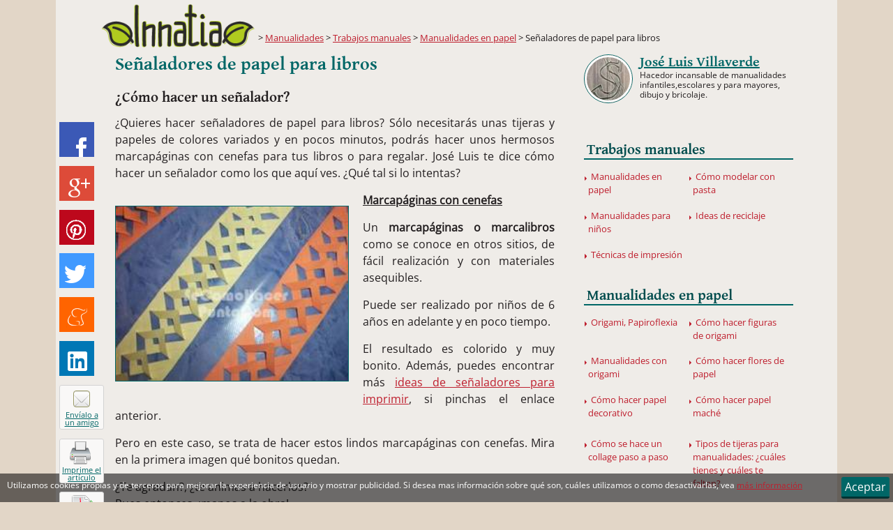

--- FILE ---
content_type: text/html
request_url: http://manualidades.innatia.com/c-manualidades-en-papel/a-senaladores-para-libros.html
body_size: 84671
content:
<!DOCTYPE html><html
lang="es" prefix="og: http://ogp.me/ns# fb: http://ogp.me/ns/fb#"><head><meta
charset="UTF-8"><title>Señaladores de papel para libros :: ¿Cómo hacer un señalador? :: Marcapáginas artesanales</title><link
rel="alternate" hreflang="pt" href="http://br.innatia.com/c-artesanatos-em-papel/a-marcadores-de-papel-para-livros-9707.html" /><link
rel="alternate" hreflang="es" href="http://manualidades.innatia.com/c-manualidades-en-papel/a-senaladores-para-libros.html" /><meta
name="description" content="¿Quieres hacer señaladores de papel para libros? Sólo necesitarás unas tijeras y papeles de colores variados y en pocos minutos, podrás hacer unos hermosos marcapáginas con cenefas para tus libros o para regalar. José Luis te dice cómo hacer un señalador como los que aquí ves. ¿Qué tal si lo intentas?"><link
rel='canonical' href='http://manualidades.innatia.com/c-manualidades-en-papel/a-senaladores-para-libros.html' /><link
rel="alternate" media="only screen and (max-width: 720px)" href="http://m.innatia.com/c-manualidades-en-papel/a-senaladores-para-libros.html" /><link
rel="amphtml" href="http://amp.innatia.com/c-manualidades-en-papel/a-senaladores-para-libros.html" /><meta
property='og:locale' content='es_es' /><meta
property='og:type' content='article' /><meta
property='og:title' content="Señaladores de papel para libros" /><meta
property='og:url' content='http://manualidades.innatia.com/c-manualidades-en-papel/a-senaladores-para-libros.html' /><meta
property='og:description' content="¿Quieres hacer señaladores de papel para libros? Sólo necesitarás unas tijeras y papeles de colores variados y en pocos minutos, podrás hacer unos hermosos marcapáginas con cenefas para tus libros o para regalar. José Luis te dice cómo hacer un señalador como los que aquí ves. ¿Qué tal si lo intentas?" /><meta
property='og:image' content='http://manualidades.innatia.com/imagenes/senaladores-para-libros.jpg' /><meta
property='article:publisher' content='https://www.facebook.com/InnatiaCOM' /><meta
property="fb:app_id" content="494111940685958" /><link
rel="shortcut icon" href="http://esoterismo.innatia.info/favicon.ico" /><link
rel="alternate" type="application/rss+xml" title="Innatia.com - La tradicion en internet" href="http://feeds.feedburner.com/innatia-com" /><style type="text/css">@font-face{font-family:'Gentium Basic';font-style:normal;font-weight:700;src:url(https://fonts.gstatic.com/s/gentiumbasic/v19/WnzgHAw9aB_JD2VGQVR80We3JLasnT0eaA.ttf) format('truetype')}@font-face{font-family:'Open Sans';font-style:normal;font-weight:400;font-stretch:normal;src:url(https://fonts.gstatic.com/s/opensans/v44/memSYaGs126MiZpBA-UvWbX2vVnXBbObj2OVZyOOSr4dVJWUgsjZ0B4gaVc.ttf) format('truetype')}a,abbr,address,applet,article,aside,audio,b,blockquote,body,canvas,caption,cite,code,dd,del,details,dfn,div,dl,dt,em,fieldset,figcaption,figure,footer,form,h1,h2,h3,h4,h5,h6,header,hgroup,hr,html,i,iframe,img,ins,kbd,label,legend,li,mark,main,menu,nav,object,ol,p,pre,q,s,samp,section,small,span,strong,sub,summary,sup,table,tbody,td,tfoot,th,thead,time,tr,tt,u,ul,var,video{margin:0;padding:0}article,aside,details,figcaption,figure,footer,header,hgroup,main,menu,nav,section{display:block}h1,h2,h3,h4,h5,h6{font-size:100%}table{border-collapse:collapse;border-spacing:0}b,mark,strong{font-weight:700;font-style:inherit}img{border:0;font-style:italic;max-width:100%;height:auto;vertical-align:top}input,select,textarea{font:inherit}embed,iframe,object{max-width:100%;border:0}html{box-sizing:border-box}*,:after,:before{box-sizing:inherit}body,button,input,label{font-family:"Open Sans","Segoe UI",Roboto,"Droid Sans","Helvetica Neue",Arial,sans-serif;font-style:normal;font-weight:400}body{background-color:#e2d6c7;color:#231f20}a:link,a:visited{outline:0;text-decoration:underline;color:#be1e2d}a:hover{color:#921723;text-decoration:none}.h1,.h2,.h3,.h4,.h5,.h6,h1,h2,h3,h4,h5,h6{font-family:'Gentium Basic',Verdana,Arial,Helvetica,sans-serif;font-weight:400}.h1,h1{font-size:32px}.h2,h2{font-size:23px;line-height:1.3em}.h3,h3{font-size:24px}.h4,h4{font-size:20px}.h5,h5{font-size:16px}.h6,h6{font-size:12px}p{line-height:1.5em;margin-bottom:15px}ol,ul{list-style-type:disc;list-style-position:inside}ol ul,ul ul{list-style-type:circle}img{border:0}p img{padding:0;max-width:100%}.wrapper{width:1000px;margin:0 auto}.wrapper--content{background-color:#efece8;color:#231f20;box-shadow:0 0 0 60px #efece8}.wrapper--content:after,.wrapper--content:before{display:table;content:""}.wrapper--content:after{clear:both}.contenido{float:left;width:630px;min-height:1200px;margin-left:25px;margin-bottom:20px;margin-top:10px}.sidebar{float:right;width:300px;clear:right;margin-right:.2em}.header{position:relative}.header:after,.header:before{display:table;content:""}.header:after{clear:both}.header__logo{position:relative;float:left;margin:5px 10px 0 5px;width:220px;z-index:999}.header__logo img{max-width:100%;height:auto}.breadcrumb{position:absolute;width:780px;left:220px;bottom:0;font-size:.8em;padding:5px 10px;display:table;z-index:9}.breadcrumb__text{display:table-cell;width:90%}.breadcrumb__text:before{content:'>'}.buscador--header{float:right;padding:10px 8px 2px 8px;background:#e5e0d9;height:90px;margin-top:10px;margin-right:.2em;border-bottom:3px solid #066;width:250px}.buscador--header:before{content:'Buscador';font-size:1em;font-family:'Gentium Basic',Verdana,Arial,Helvetica,sans-serif;margin-bottom:10px;display:block}.buscador--header--column{width:300px}.buscador--header .form--buscador{float:left}.buscador--header .form__control--small{width:155px}.buscador--header--column .form__control--small{width:200px}.gsc-completion-container{z-index:999}.form__control--buscador--header{height:20px;font-size:11px;margin:0}.buscador__input--header{width:200px;float:left;margin-right:4px}.footer{position:relative;float:left;margin:0;background-color:#066;color:#fff;font-size:12px;width:100%;margin-bottom:36px;box-shadow:0 60px 0 60px #066}.footer a:hover,.footer a:link,.footer a:visited{color:#fff}@media(min-width:1080px){.footer{margin-bottom:0}}.main-nav{display:block;float:left;width:100%;margin-bottom:10px}.main-nav:after,.main-nav:before{display:table;content:""}.main-nav:after{clear:both}.main-nav__primary li{float:left;display:inline-block;width:100%}.main-nav__primary a:link,.main-nav__primary a:visited{color:#004c4d;text-indent:.2em;padding-top:.7em;display:block;margin-top:0;text-decoration:none}.main-nav__primary a:hover{color:#066;background:#e5e0d9}.main-nav__secondary{display:table;left:0;width:100%;padding-top:.2em;padding-bottom:.2em}.main-nav__secondary li{width:50%;position:relative;display:table-cell}.main-nav__secondary li .before,.main-nav__secondary li:before{content:'';float:left;margin-top:1.1em;margin-left:.1em;height:0;width:0;display:inline-block;border-left:.2em solid #be1e2d;border-bottom:.2em solid transparent;border-top:.2em solid transparent;border-right:.2em solid transparent}.main-nav__secondary li a:link,.main-nav__secondary li a:visited{padding:.7em .5em;text-indent:.2em;border-radius:0;margin-top:0;background:0;font-size:.8em;line-height:1.5em;display:block;text-decoration:none;border-bottom:0;font-weight:400;color:#be1e2d}.main-nav__secondary li a:hover{text-decoration:underline;background-color:#e5e0d9;color:#921723}.button{color:#fff;display:inline-block;text-align:center;text-decoration:none;font-weight:400;line-height:1.5em;padding:.7em 1.5em;cursor:pointer;background:#066;border:0;border-bottom:3px solid #033;border-radius:3px}.button:link,.button:visited{color:#fff}.button.selected,.button:hover{margin-top:2px;background:#033;border-bottom:1px solid #033}.button--small{font-size:12px;line-height:.75em;padding:.5em 1em}.button--horizontal{float:left}.form:after,.form:before{display:table;content:""}.form:after{clear:both}.form__group{margin-bottom:15px}.form__group--horizontal{float:left;margin-right:5px}.form__label{display:inline-block;max-width:100%;margin-bottom:5px;font-weight:700}.form__control{display:block;width:100%;height:34px;padding:6px 12px;font-size:14px;line-height:1.42857;color:#555;background-color:#fff;background-image:none;border:1px solid #066;border-radius:3px;box-shadow:0 1px 1px rgba(0,0,0,.075)inset}.form__control--small{font-size:12px;height:26px;padding:6px}.form__control--horizontal{float:left}.ads__text{position:relative;font-size:10px;color:#FC0}.ads--header{float:left;display:block;width:728px;height:90px;margin-top:10px;margin-left:10px;margin-bottom:10px;margin-right:0}.ads--article,.ads--categoria{position:relative;text-align:left;margin-right:20px;z-index:999}.ads--article{margin-right:20px;margin-bottom:10px;float:left}.ads--listing{margin-top:30px;margin-bottom:40px}.block--buscador{margin-left:150px;margin-top:60px}.sidebar__title{margin:10px 0 3px 0;border-bottom:2px solid #066;font-family:'Gentium Basic',Verdana,Arial,Helvetica,sans-serif;font-size:1.3em;font-weight:400;line-height:1.2em;color:#066}.sidebar__title span{color:#0cc}.masvistos{margin-bottom:10px}.masvistos:after,.masvistos:before{display:table;content:""}.masvistos:after{clear:both}.masvistos ul{width:100%;margin-top:0;top:0}.masvistos li{float:left;width:100%;display:table-cell;margin-top:0;top:0;vertical-align:middle}.masvistos__list-item a:link,.masvistos__list-item a:visited{position:relative;display:block;font-size:.8em;width:100%;height:auto;padding:1.5em 0}.masvistos__list-item a:link:after,.masvistos__list-item a:link:before,.masvistos__list-item a:visited:after,.masvistos__list-item a:visited:before{display:table;content:""}.masvistos__list-item a:link:after,.masvistos__list-item a:visited:after{clear:both}.masvistos__list-item a:hover{background:#e5e0d9}.masvistos__list-item img{display:inline;border:2px solid #066;margin-left:10px;width:42px;height:42px;float:left}.masvistos__list-item span{display:inline-block;font-weight:700;width:75%;text-align:left;margin-left:10px}.masvistos__list-item span:after{content:'Leer más';position:absolute;right:5px;bottom:10px;display:block;font-weight:400}.masvistos__comments{display:inline-block;width:79%;margin-bottom:0;margin-top:5px;margin-left:10px;line-height:1em;float:right}.masvistos__comments:before{vertical-align:top;margin-top:1px;margin-right:4px}.rrss__btn{font-size:.75em;padding:2px 8px;vertical-align:middle}.rrss__btn:hover,.rrss__btn:link,.rrss__btn:visited{color:#fff}.share-btn:before,.rrss__btn:before{content:'';background-image:url('[data-uri]')}.rrss__btn:before{display:inline-block;width:16px;height:16px;margin-right:4px;vertical-align:middle}@media(min-width:1080px){.article-share .rrss__btn{width:50px;height:50px;display:inline-block;padding:0;overflow:hidden}.article-share .rrss__btn:before{content:'';display:block;width:32px;height:32px;margin-left:8px;margin-top:9px;margin-bottom:20px}}.rrss__btn--meneame{background-color:#ff6400}.rrss__btn--meneame:hover{background-color:#e29f76}.rrss__btn--meneame:before{background-position:-128px -32px}@media(min-width:1080px){.article-share .rrss__btn--meneame:before{background-position:-94px -48px;width:30px;height:31px;margin-top:15px;margin-left:10px}}.rrss__btn--linkedin{background-color:#0077b5}.rrss__btn--linkedin:hover{background-color:#408db5}.rrss__btn--linkedin:before{background-position:-50px -30px}@media(min-width:1080px){.article-share .rrss__btn--linkedin:before{background-position:-79px 0;width:30px;height:31px;margin-top:15px;margin-left:10px}}.rrss__btn--pinterest{background-color:#bd081c}.rrss__btn--pinterest:hover{background-color:#bc424f}.rrss__btn--pinterest:before{background-position:-81px -31px}@media(min-width:1080px){.article-share .rrss__btn--pinterest:before{background-position:0 -48px;width:28px;margin-top:14px;margin-left:10px}}.rrss__btn--twitter{background-color:#4099ff}.rrss__btn--twitter:hover{background-color:#73b4ff}.rrss__btn--twitter:before{background-position:0 -30px}@media(min-width:1080px){.article-share .rrss__btn--twitter:before{background-position:0 0;width:30px;height:29px;margin-top:17px}}.rrss__btn--gplus{background-color:#dd4b39}.rrss__btn--gplus:hover{background-color:#e47365}.rrss__btn--gplus:before{background-position:-20px -30px}@media(min-width:1080px){.article-share .rrss__btn--gplus:before{background-position:-31px 0;height:28px;margin-left:12px;margin-top:18px}}.rrss__btn--facebook{background-color:#3b59b6}.rrss__btn--facebook:hover{background-color:#5a76ca}.rrss__btn--facebook:before{background-position:-37px -30px;width:10px}@media(min-width:1080px){.article-share .rrss__btn--facebook:before{background-position:-64px 0;margin-left:24px;margin-top:22px;width:15px}}.article-share{position:fixed;width:100%;background:#066;margin-left:auto;margin-right:auto;bottom:0;display:table;z-index:9999;text-align:right}.article-share__item{list-style:none;float:left;margin-right:5px;margin-top:5px;margin-bottom:5px}@media(min-width:1080px){.article-share__item{display:table-row;margin-top:0;margin-bottom:.8em}}@media(min-width:1080px){.article-share{position:absolute;top:175px;margin-left:50%;left:-555px;width:82px;background:0}.article-share--scroll{top:10px;opacity:1;animation:700ms socialScroll ease-in;position:fixed}.article-share .wrapper{width:100%}}.article-share__link--bp1{display:table-cell}@media(min-width:1080px){.article-share__link--bp1{display:none}}.article-share__link--bp2{display:none}@media(min-width:1080px){.article-share__link--bp2{display:table-cell}}.share-btn:link,.share-btn:visited{position:relative;float:left;text-align:center;font-size:11px;display:block;color:#066;background:#f9f8f7;border-radius:3px;border:1px solid #d3d3d3;width:140px;height:20px}@media(min-width:1080px){.share-btn:link,.share-btn:visited{line-height:11px;width:64px;height:64px}}.share-btn:before{position:relative;float:left}@media(min-width:1080px){.share-btn:before{border-radius:4px}}.share-btn--recommend:before{width:16px;height:16px;background-position:-64px -30px;margin-top:1px;margin-bottom:5px}@media(min-width:1080px){.share-btn--recommend:before{width:24px;height:24px;margin-top:7px;margin-right:17px;margin-bottom:5px;margin-left:19px;background-position:-111px 0;border:1px solid #996}}.printMsg{display:none}.clear{clear:both}.left{position:relative;float:left !important}.right{position:relative;float:right !important}.TAleft{text-align:left}.TAcenter{text-align:center}.TAright{text-align:right}.TAjustify{text-align:justify}.hidden{display:none !important}.article__title{font-size:1.6em;color:#066;margin-bottom:20px}.article__title a:link,.article__title a:visited{color:#066;text-decoration:none}.article__title a:hover{color:#033;text-decoration:underline}.article__title--listing{margin-top:30px}.article__subtitle{font-size:1.3em;margin-bottom:10px}.article__description{text-align:justify}.article{margin:0;text-align:justify;font-size:1em;line-height:1.4em}.article__thumb{margin-top:20px;margin-bottom:20px;margin-right:20px;border:1px solid #066;z-index:999;width:335px}.article__h2{color:#066;font-size:1.3em;margin-top:2em;margin-bottom:1em}.article ol,.article ul,.article__list{padding-top:1em;padding-bottom:2em;margin-right:1em;margin-bottom:1em;margin-left:3em}.article ol li,.article ul li,.article__list li{margin-top:1em}.article__video{text-align:center}.article__image{float:none;text-align:center;margin-left:auto;margin-right:auto;margin-top:20px;margin-bottom:20px}.article__link-related,.entrada__link-related{font-weight:700}.author-box{margin-bottom:20px;margin-top:10px}.author-box:after,.author-box:before{display:table;content:""}.author-box:after{clear:both}.author-box__img{position:relative;float:left;display:block;margin-right:10px;width:70px;height:70px;border-radius:50%;overflow:hidden;border:1px solid #066}.author-box__img:before{content:" ";position:absolute;top:0;left:0;right:0;bottom:0;border:3px solid #fff;border-radius:50%}.author-box__img img{max-width:100%}.author-box__img--colaborador{width:50px;height:50px;margin-right:15px;margin-left:15px}.author-box__img--colaborador2{width:50px;height:50px;margin-right:20px;margin-left:20px;margin-top:10px;margin-bottom:10px}.author-box__heading a{color:#066}.author-box__heading--colaborador{font-size:1.2em}.author-box__text{font-size:.75em;line-height:1.2em}.author-box--colaborador{margin-bottom:10px}.categorias-listing{width:250px;margin-top:20px;float:right}.categorias-listing--article{float:right;display:inline-block;width:260px;padding:5px;margin-top:0;margin-bottom:20px;margin-left:10px;font-size:14px;border:1px solid #d3d3d3}.categorias-listing--article ul{margin-top:0;margin-bottom:0;margin-left:0;padding-bottom:1em}.categorias-listing--article li{margin-top:0 !important}.categorias-listing--article ul ul{margin-left:1.5em}.categorias-listing__heading{font-family:'Gentium Basic',Verdana,Arial,Helvetica,sans-serif;font-size:1.3em;width:100%;display:block;text-indent:.7em;border-bottom:1px solid #066}.categorias-listing__list{margin-top:1em}.categorias-listing__list-item{list-style:inside none disc;margin-left:1em;margin-bottom:.7em}.categorias-listing__link{line-height:1.5em}.gplus-mini--after:after{content:'';display:inline-block;background-image:url('[data-uri]');width:16px;height:16px;vertical-align:text-bottom;margin-left:5px}.share-btn--sendpdf:before{width:16px;height:16px;margin-top:1px;margin-bottom:2px;background-position:-112px -32px}@media(min-width:1080px){.share-btn--sendpdf:before{width:35px;height:32px;margin-top:4px;margin-right:17px;margin-bottom:2px;margin-left:17px;background-position:-29px -48px}}.share-btn--print:before{width:14px;height:16px;background-position:-98px -32px;margin-top:1px;margin-bottom:2px}@media(min-width:1080px){.share-btn--print:before{width:31px;height:33px;margin-top:3px;margin-right:17px;margin-bottom:2px;margin-left:14px;background-position:-64px -49px}}</style> <script type="text/javascript">window.google_analytics_uacct = "UA-3063558-19";

	(function(i,s,o,g,r,a,m) { i['GoogleAnalyticsObject']=r;i[r]=i[r]||function() {
	(i[r].q=i[r].q||[]).push(arguments)},i[r].l=1*new Date();a=s.createElement(o),
	m=s.getElementsByTagName(o)[0];a.async=1;a.src=g;m.parentNode.insertBefore(a,m)
	})(window,document,'script','//www.google-analytics.com/analytics.js','ga');
	
	ga('create', 'UA-3063558-19', 'innatia.com');
	ga('set', 'dimension1', '0');
	ga('set', 'dimension2', 'jlvillaverde');
	ga('send', 'pageview');  
	setTimeout("ga('send', 'event', 'Adjusted Bounce Rate', '30_segundos')", 30000);</script> <!--[if lt IE 9]> <script>document.createElement('header');
document.createElement('nav');
document.createElement('main');
document.createElement('section');
document.createElement('article');
document.createElement('aside');
document.createElement('footer');</script> <![endif]-->
<!--[if lte IE 9]><link
rel="stylesheet" id="lte-ie9-css" href="http://esoterismo.innatia.info/themes/201510B/css/ie.css" />
<![endif]-->
<!--[if lte IE 7]><link
rel="stylesheet" id="let-ie7-css" href="http://esoterismo.innatia.info/themes/201510B/css/ie7.css" />
<![endif]--></head><body
itemscope itemtype="http://schema.org/WebPage" id="article-page" class="articulosSection"><META
name="mrf-advertisement" content="none"><div
class="wrapper  wrapper--content"><div
id="fb-root"></div>
<header
class="header"><a
href="http://www.innatia.com/" class="header__logo" rel="home" title="Innatia - Salud, bienestar y tradiciones">
<img
src="http://esoterismo.innatia.info/themes/201510B/img/Innatia-NEW.png" alt="Innatia - Salud, bienestar y tradiciones" width="260" height="53" />
</a><span
class="header__branding"></span><div
class="breadcrumb" itemprop="breadcrumb">
<span
class="breadcrumb__text">
<a
href="http://manualidades.innatia.com/">Manualidades</a>
&gt;                         <a
href="http://manualidades.innatia.com/c-trabajos-manuales.html">Trabajos manuales</a>
&gt;                         <a
href="http://manualidades.innatia.com/c-manualidades-en-papel.html">Manualidades en papel</a>
&gt;                       Señaladores de papel para libros
</span></div>
</header><div
itemscope itemtype="http://schema.org/Article">
<main
class="contenido"><div
itemprop="publisher" itemscope itemtype="https://schema.org/Organization"><div
itemprop="logo" itemscope itemtype="https://schema.org/ImageObject"><meta
itemprop="url" content="http://www.innatia.com/themes/201510/img/logo2.png"><meta
itemprop="width" content="260"><meta
itemprop="height" content="53"></div><meta
itemprop="name" content="Innatia" /></div><meta
itemprop="datePublished" content="2009-02-18 20:30:37" />
<input
type="hidden" id="cid" value="" />
<input
type="hidden" id="sid" value="senaladores-para-libros" /><article><h1 class="article__title" itemprop="headline">Señaladores de papel para libros</h1><h2 class="article__subtitle">¿Cómo hacer un señalador?</h2><p
class="article__description" itemprop="description"><label
class="article-date"><span></span>  </label>¿Quieres hacer señaladores de papel para libros? Sólo necesitarás unas tijeras y papeles de colores variados y en pocos minutos, podrás hacer unos hermosos marcapáginas con cenefas para tus libros o para regalar. José Luis te dice cómo hacer un señalador como los que aquí ves. ¿Qué tal si lo intentas?</p><div
class="clear"></div><div
class="p402_premium"><div
class="article"><div
class="p402_hide"></div><div
class="p402_hide">
<a
href="http://manualidades.innatia.com/imagenes/senaladores-para-libros.jpg" title="Se&ntilde;aladores de papel para libros" itemprop="image" itemscope itemtype="https://schema.org/ImageObject">
<img
class="article__thumb left" itemprop="url" src="http://esoterismo.innatia.info/imagenes/d/240/senaladores-para-libros.jpg" alt="Se&ntilde;aladores de papel para libros" width="300" /><meta
itemprop="width" content="240" /><meta
itemprop="height" content="180" />
</a></div><p><u><strong>Marcapáginas con cenefas</strong></u></p><p>Un <strong>marcapáginas o marcalibros</strong> como se conoce en otros sitios, de fácil realización y con materiales asequibles.</p><p>Puede ser realizado por niños de 6 años en adelante y en poco tiempo.</p><p>El resultado es colorido y muy bonito. Además, puedes encontrar más <a
href="http://manualidades.innatia.com/c-manualidades-reciclado/a-senaladores-para-imprimir.html">ideas de señaladores para imprimir</a>, si pinchas el enlace anterior.</p><p>Pero en este caso, se trata de hacer estos lindos marcapáginas con cenefas. Mira en la primera imagen qué bonitos quedan.</p><p>¿Te agradan?, ¿te animas a hacerlos?<br
/>
Pues entonces, ¡manos a la obra!</p><p>Son muy fáciles y hacerlos es muy divertido.<div
class="TAcenter"><a
href="http://innatia.info/imagenes/senalador.jpg" target="_blank"><img
src="[data-uri]" data-src="http://innatia.info/imagenes/senalador.jpg" alt="Imagen del articulo" /></a><br
/>
Partimos de una tira de cartulina de 20 cm de largo por 5 de ancho.<br
/>
<a
href="http://innatia.info/imagenes/senaladores.jpg" target="_blank"><img
src="[data-uri]" data-src="http://innatia.info/imagenes/senaladores.jpg" alt="Imagen del articulo" /></a><br
/>
Doblamos a la mitad procurando no marcar mucho la línea del doblez.<br
/>
<a
href="http://innatia.info/imagenes/senaladores-para.jpg" target="_blank"><img
src="[data-uri]" data-src="http://innatia.info/imagenes/senaladores-para.jpg" alt="Imagen del articulo" /></a><br
/>
Seguidamente marcamos unas líneas separadas por 1 cm y con inclinación de 45º, hacemos cortes hasta 5 mm antes del final de la cartulina. Todas las medidas son orientativas, ya que variando la anchura de las líneas a cortar y la inclinación varían los resultados.<br
/>
<a
href="http://innatia.info/imagenes/senaladores-libros.jpg" target="_blank"><img
src="[data-uri]" data-src="http://innatia.info/imagenes/senaladores-libros.jpg" alt="Imagen del articulo" /></a><br
/>
Abrimos el doblez, y se presenta con este aspecto.<br
/>
<a
href="http://innatia.info/imagenes/marcapaginas.jpg" target="_blank"><img
src="[data-uri]" data-src="http://innatia.info/imagenes/marcapaginas.jpg" alt="Imagen del articulo" /></a><br
/>
Ahora una línea sí, otra no, doblamos una línea cortada. Mejor si procuramos que quede bien marcada.<br
/>
<a
href="http://innatia.info/imagenes/senaladores-de.jpg" target="_blank"><img
src="[data-uri]" data-src="http://innatia.info/imagenes/senaladores-de.jpg" alt="Imagen del articulo" /></a><br
/>
Resultado del los dobleces en distintos colores de cartulina.<br
/>
<a
href="http://innatia.info/imagenes/senaladores-de-papel.jpg" target="_blank"><img
src="[data-uri]" data-src="http://innatia.info/imagenes/senaladores-de-papel.jpg" alt="Imagen del articulo" /></a><br
/>
Una variación del ángulo del corte de las tiras nos dará una diferente cenefa. Ponemos una cartulina de igual tamaño de fondo y de un color que contraste.<br
/>
<a
href="http://innatia.info/imagenes/senaladores-papel.jpg" target="_blank"><img
src="[data-uri]" data-src="http://innatia.info/imagenes/senaladores-papel.jpg" alt="Imagen del articulo" /></a><br
/>
Finalmente, con forro de plástico adhesivo de libros envolvemos todo el conjunto. Cuidar de que no queden arrugas o burbujas.<br
/>
<a
href="http://innatia.info/imagenes/senaladores-libro.jpg" target="_blank"><img
src="[data-uri]" data-src="http://innatia.info/imagenes/senaladores-libro.jpg" alt="Imagen del articulo" /></a><br
/>
Un resultado colorido y precioso que dará satisfacción a quien vaya dirigido. Los remates finales podemos dejarlos rectos o cortarlos en pico (ángulo).</div><p><strong>¿Qué papeles usar para hacer estos señaladores?</strong></p><p>Puedes utilizar tanto <strong>papeles pintados como cartulinas. </strong>Sin embargo, las cartulinas no deben ser muy gruesas, ya que un marcapáginas de un grosor excesivo, dañaría los libros en los que los introduzcas.</p><p>En cualquier caso, una vez terminados, debes cubrirlos con <strong>papeles adhesivos transparentes</strong>, lo que los impermeabilizará y les dará resistencia.</p><p>Busca estos papeles en las papelerías de tu zona o compralos online. En la sección compras de INNATIA, te ayudamos a encontrar <a
href="http://compras.innatia.com/explora/manualidades-5/donde-comprar-papel-23.html">dónde conseguir estos papeles</a> en tu región.</p></div></div>
</article><div
class="clear"></div><div
class="block  block--relacionados"><ul
class="block--relacionados__hlist  flex-container"><li
class="block--relacionados__hlist-item  flex-item">
<a
href="http://manualidades.innatia.com/c-manualidades-en-papel/a-como-hacer-bolsas-de-papel-para-regalos-infantiles.html" title="C&oacute;mo hacer bolsas de papel para regalos infantiles"><div
class="block--relacionados__img-wrapper">
<img
class="block__image" src="[data-uri]" data-src="http://esoterismo.innatia.info/images/galeria/d/135/bolsas-de-papel-0.jpg" alt="Bolsa de papel"></div>
C&oacute;mo hacer bolsas de papel para regalos infantiles
</a></li><li
class="block--relacionados__hlist-item  flex-item">
<a
href="http://compras.innatia.com/explora/manualidades-5/donde-comprar-adhesivos-61.html" title="Dónde comprar Adhesivos"><div
class="block--relacionados__img-wrapper">
<img
class="block__image" src="[data-uri]" data-src="http://compras.innatia.com/images/compras_mp/productos/tiny/adhesivos.jpg" alt="Adhesivos"></div>
Dónde comprar Adhesivos
</a></li><li
class="block--relacionados__hlist-item  flex-item">
<a
href="http://manualidades.innatia.com/c-manualidades-en-papel/a-pasos-para-hacer-figuras-en-filigranas-de-papel.html" title="Pasos para hacer figuras en filigranas de papel"><div
class="block--relacionados__img-wrapper">
<img
class="block__image" src="[data-uri]" data-src="http://esoterismo.innatia.info/images/galeria/d/135/filigrana-0.jpg" alt="Filigranas"></div>
Pasos para hacer figuras en filigranas de papel
</a></li><li
class="block--relacionados__hlist-item  flex-item">
<a
href="http://manualidades.innatia.com/c-manualidades-en-papel/a-3-manualidades-faciles-en-papel-3079.html" title="4 manualidades f&aacute;ciles en papel"><div
class="block--relacionados__img-wrapper">
<img
class="block__image" src="[data-uri]" data-src="http://esoterismo.innatia.info/images/galeria/d/135/papel-0.jpg" alt="Papeles de colores"></div>
4 manualidades f&aacute;ciles en papel
</a></li><li
class="block--relacionados__hlist-item  flex-item">
<a
href="http://manualidades.innatia.com/c-manualidades-en-papel/a-cuadros-de-papel-para-decorar.html" title="Cuadros de papel para decorar "><div
class="block--relacionados__img-wrapper">
<img
class="block__image" src="[data-uri]" data-src="http://esoterismo.innatia.info/images/galeria/d/135/cuadros-de-papel-1.jpg" alt="Cuadros artesanales"></div>
Cuadros de papel para decorar
</a></li><li
class="block--relacionados__hlist-item  flex-item">
<a
href="http://manualidades.innatia.com/c-hacer-reciclado-de-papel/a-hojas-de-papel-artesanal-2695.html" title="Hojas de papel artesanal"><div
class="block--relacionados__img-wrapper">
<img
class="block__image" src="[data-uri]" data-src="http://esoterismo.innatia.info/images/galeria/d/135/papel-reciclado-1.jpg" alt="pulpa de papel"></div>
Hojas de papel artesanal
</a></li><li
class="block--relacionados__hlist-item  flex-item">
<a
href="http://manualidades.innatia.com/c-manualidades-en-papel/a-como-hacer-una-rana-facil-con-papel-6295.html" title="Como hacer una rana f&aacute;cil con papel "><div
class="block--relacionados__img-wrapper">
<img
class="block__image" src="[data-uri]" data-src="http://esoterismo.innatia.info/images/galeria/d/135/dibujo-de-rana-0.jpg" alt="rana"></div>
Como hacer una rana f&aacute;cil con papel
</a></li><li
class="block--relacionados__hlist-item  flex-item">
<a
href="http://manualidades.innatia.com/c-hacer-reciclado-de-papel/a-como-hacer-papel-artesanal.html" title="&iquest;C&oacute;mo hacer papel artesanal?"><div
class="block--relacionados__img-wrapper">
<img
class="block__image" src="[data-uri]" data-src="http://esoterismo.innatia.info/images/galeria/d/135/hacer-papel-artesanal-0.jpg" alt="C&oacute;mo hacer papel artesanal"></div>
&iquest;C&oacute;mo hacer papel artesanal?
</a></li></ul></div><div
class="clear"></div>
<div data-lazy-widget><!--
<script type="text/javascript">
loadJS_();
showSocial();
load(document,"script","//www.google.es/cse/brand?form=cse-search-box2&lang=es","cse-js-2");
</script>
--></div><div
class="article-info article-footer"><div
itemprop="aggregateRating" itemscope itemtype="http://schema.org/AggregateRating"><meta
itemprop="worstRating" content="1" /><meta
itemprop="bestRating" content="5" /><meta
itemprop="ratingValue" content="4.8" /><meta
itemprop="ratingCount" content="57" /></div><div
id="opinaWrapper"><div
id="opina" class="article-rating">
<span
class="article-rating__text">¿Te ha sido útil este artículo?</span>
<a
href="#opina" title="SI" class="article-rating__link  like-icon  votacion" id="votacion_s"><span
id="voteONE" class="voteYES"></span></a>
<a
href="#opina" title="NO" class="article-rating__link  dislike-icon  votacion" id="votacion_n"><span
id="voteTWO" class="voteNO"></span></a></div><div
id="satisfaccion_s" class="hidden">
<span
class="article-rating__text">Gracias por votar!</span>
<label
id="satisfacion_resultado_s">(Puntos: <span
id="s_puntos_s"></span>; votos: <span
id="s_total_s"></span>)</label>
<br
/><br
/><div
id="div_satisfaccion_Si">
<span
class="article-rating__text">&iquest;C&oacute;mo te fue &uacute;til?</span><form
class="form  form--article-rating form-satisfaccion" name="opina" method="post" action="http://manualidades.innatia.com/scripts/post.php">
<input
type="hidden" name="a" value="articulos-satisfaccion_comentario" />
<input
type="hidden" name="p" value="senaladores-para-libros" />
<input
type="hidden" name="vid" value="0" />
<input
type="hidden" name="r" value="0" /><div
class="form__group">
<input
class="form__control" id="textarea_name_satisfaccion_Si" name="n" value="" title="Introduce tu nombre" type="text" /></div><div
class="form__group">
<input
class="form__control" id="textarea_email_satisfaccion_Si" name="e" value="" title="Introduce tu email" type="text" /></div><div
class="form__group"><textarea class="form__control  form__control--textarea  comenta" id="textarea_satisfaccion_Si" name="t" cols="22" rows="5"></textarea></div><div
class="form__group">
<input
class="form__control--checkbox" type="checkbox" name="o" id="chk_conditions_satisfaccion_Si" checked="checked" />
<label
class="form__label--checkbox">Recibir nuevos comentarios</label></div>
<input
type="submit" id="button_satisfaccion_Si" value="Enviar" class="button  form__button  envio button_satisfaccion" /><div
class="clear"></div></form></div></div><div
id="satisfaccion_n" class="hidden">
<span
class="article-rating__text">Gracias por votar!</span>
<label
id="satisfacion_resultado_n">(Puntos: <span
id="s_puntos_n"></span>; votos: <span
id="s_total_n"></span>)</label>
<br
/><br
/><div
id="div_satisfaccion_No">
<span
class="article-rating__text">&iquest;C&oacute;mo podemos mejorar esta informaci&oacute;n?</span><form
class="form  form--article-rating form-satisfaccion" name="opina" method="post" action="http://manualidades.innatia.com/scripts/post.php">
<input
type="hidden" name="a" value="articulos-satisfaccion_comentario" />
<input
type="hidden" name="p" value="senaladores-para-libros" />
<input
type="hidden" name="vid" value="0" />
<input
type="hidden" name="r" value="0" /><div
class="form__group">
<input
class="form__control" id="textarea_name_satisfaccion_No" name="n" value="" title="Introduce tu nombre" type="text" /></div><div
class="form__group">
<input
class="form__control" id="textarea_email_satisfaccion_No" name="e" value="" title="Introduce tu email" type="text" /></div><div
class="form__group"><textarea class="form__control form__control--textarea comenta" id="textarea_satisfaccion_No" name="t" cols="22" rows="5"></textarea></div><div
class="form__group">
<input
class="form__control--checkbox" type="checkbox" name="o" id="chk_conditions_satisfaccion_No" checked="checked" />
<label
class="form__label--checkbox">Recibir nuevos comentarios</label></div>
<input
type="submit" id="button_satisfaccion_No" value="Enviar" class="button form__button envio button_satisfaccion" /><div
class="clear"></div></form></div></div></div><div
id="opinaGracias" class="article-rating__text hidden">
¡Gracias por tu aporte!<br
/>
<label
id="satisfacion_resultado">(Puntos: <span
id="s_puntos"></span>; votos: <span
id="s_total"></span>)</label><br
/></div></div><div
class="clear"></div><div
class="block block--comments"><p
class="block__title  block__title--comments">8 Comentarios en "Señaladores de papel para libros"</p><ul
class="ui-controls ui-tabs-nav ui-widget-header ui-corner-all"><li
class='ui-state-default ui-corner-top' id='fb-control'>
<a
class="ui-tabs-nav__link" href='#fb-tab'>
<span
id='fb-count' class="count-icon fb-count-icon">0 en</span>
</a></li><li
class='ui-state-default ui-corner-top' id='innatia-control'>
<a
class="ui-tabs-nav__link" href='#innatia-tab'>
<span
id='innatia-count' class="count-icon innatia-count-icon">8 en</span>
</a></li><li
class='ui-state-default ui-corner-top' id='gplus-control'>
<a
class="ui-tabs-nav__link" href='#gplus-tab'>
<span
id='gplus-count' class="count-icon gplus-count-icon">0 en</span>
</a></li></ul><p
class="alerta  alerta--comments">Puedes comentar desde Facebook y Google+, o si prefieres hacerlo anónimamente desde nuestro sistema de comentarios</p><div
id='fb-tab' class='embed-container content-tab clearfix ui-tabs-panel ui-widget-content ui-corner-bottom'><div
class="block__subtitle--comments">Comenta en Facebook</div><div
id="fb-comments"><div
class="fb-comments" data-width="555" data-href="http://manualidades.innatia.com/c-manualidades-en-papel/a-senaladores-para-libros.html" data-num-posts="20" data-colorscheme="light" data-mobile="auto"></div></div></div><div
class='clear'></div><div
id='innatia-tab' class='embed-container content-tab clearfix ui-tabs-panel ui-widget-content ui-corner-bottom'><div
class="block__subtitle--comments">Comenta en Innatia</div><div
class="site-comments" id="comments-block"><div
class="site-comments__loader" id="comments-block-loading">&iexcl;Cargando los comentarios!</div><div
class="comment__wrapper">
<article
class="media comment" id="comment_28882">
<input
type="hidden" id="cd_28882" value="1" /><h4 class="media__heading media__heading--comment">Liliana ...</h4><p
class="media__text">tengo que hacer almanaques, y buscando una idea encontr&eacute; esta, gracias los voy a hacer, con revistas y el de fondo de color liso.</p><p
class="media__text comment-votes">
<a
href="#" title="SI" class="comment-votes__link comment-votes__link--like" id="like_28882">6</a>
<a
href="#" title="NO" class="comment-votes__link comment-votes__link--dislike" id="dislike_28882">1</a></p>
<footer
class="media__footer">
<a
href="#" class="reply comment__reply button-toggle" id="cid_28882"><span></span></a>
30 de nov, 2011 - 00:52:00
</footer>
</article></div><div
class="comment__wrapper">
<article
class="media comment" id="comment_10679">
<input
type="hidden" id="cd_10679" value="1" /><h4 class="media__heading media__heading--comment">jjAVIER ...</h4><p
class="media__text">Me ha encantado. Buscaba s&oacute;lo plantillas para hacer cenefas para decorar el tabl&oacute;n de la clase pero voy a mezclar las dos t&eacute;cnicas. Gracias.</p><p
class="media__text comment-votes">
<a
href="#" title="SI" class="comment-votes__link comment-votes__link--like" id="like_10679">4</a>
<a
href="#" title="NO" class="comment-votes__link comment-votes__link--dislike" id="dislike_10679">2</a></p>
<footer
class="media__footer">
<a
href="#" class="reply comment__reply button-toggle" id="cid_10679"><span></span></a>
20 de sep, 2011 - 22:02:39
</footer>
</article></div><div
class="comment__wrapper">
<article
class="media comment" id="comment_65366">
<input
type="hidden" id="cd_65366" value="1" /><h4 class="media__heading media__heading--comment">me sac&oacute; de un gran apuro de sou ...</h4><p
class="media__text">muy bueno todo y la faciladad y practicidad explicativa</p><p
class="media__text comment-votes">
<a
href="#" title="SI" class="comment-votes__link comment-votes__link--like" id="like_65366">2</a>
<a
href="#" title="NO" class="comment-votes__link comment-votes__link--dislike" id="dislike_65366">1</a></p>
<footer
class="media__footer">
<a
href="#" class="reply comment__reply button-toggle" id="cid_65366"><span></span></a>
23 de ago, 2012 - 19:11:11
</footer>
</article></div><div
class="comment__wrapper">
<article
class="media comment" id="comment_51125">
<input
type="hidden" id="cd_51125" value="1" /><h4 class="media__heading media__heading--comment">jaime ...</h4><p
class="media__text">muy lindo, pero poco para elegir</p><p
class="media__text comment-votes">
<a
href="#" title="SI" class="comment-votes__link comment-votes__link--like" id="like_51125">1</a>
<a
href="#" title="NO" class="comment-votes__link comment-votes__link--dislike" id="dislike_51125">1</a></p>
<footer
class="media__footer">
<a
href="#" class="reply comment__reply button-toggle" id="cid_51125"><span></span></a>
10 de may, 2012 - 10:03:06
</footer>
</article></div><div
class="comment__wrapper">
<article
class="media comment" id="comment_52808">
<input
type="hidden" id="cd_52808" value="1" /><h4 class="media__heading media__heading--comment">Marjorie Arte y Papel ...</h4><p
class="media__text">Me parece una manualidad muy linda y sencilla. GRacias por permitirnos admirarla y aprender un poco m&aacute;s a trav&eacute;s de ti. Besos</p><p
class="media__text comment-votes">
<a
href="#" title="SI" class="comment-votes__link comment-votes__link--like" id="like_52808">1</a>
<a
href="#" title="NO" class="comment-votes__link comment-votes__link--dislike" id="dislike_52808">1</a></p>
<footer
class="media__footer">
<a
href="#" class="reply comment__reply button-toggle" id="cid_52808"><span></span></a>
21 de may, 2012 - 16:46:31
</footer>
</article></div><div
class="comment__wrapper">
<article
class="media comment" id="comment_356240">
<input
type="hidden" id="cd_356240" value="1" /><h4 class="media__heading media__heading--comment">davielys ...</h4><p
class="media__text">aganlo mas divertido</p><p
class="media__text comment-votes">
<a
href="#" title="SI" class="comment-votes__link comment-votes__link--like" id="like_356240">0</a>
<a
href="#" title="NO" class="comment-votes__link comment-votes__link--dislike" id="dislike_356240">0</a></p>
<footer
class="media__footer">
<a
href="#" class="reply comment__reply button-toggle" id="cid_356240"><span></span></a>
9 de oct, 2020 - 15:47:44
</footer>
</article></div><div
class="comment__wrapper">
<article
class="media comment" id="comment_125081">
<input
type="hidden" id="cd_125081" value="1" /><h4 class="media__heading media__heading--comment">cheluli13 ...</h4><p
class="media__text">Buenos dise&ntilde;os,aunque buscaba motivos navide&ntilde;os,el pesebre en forma de velitas o algo peque&ntilde;o para regalar con los presentes a compa&ntilde;eros.Gracias</p><p
class="media__text comment-votes">
<a
href="#" title="SI" class="comment-votes__link comment-votes__link--like" id="like_125081">0</a>
<a
href="#" title="NO" class="comment-votes__link comment-votes__link--dislike" id="dislike_125081">1</a></p>
<footer
class="media__footer">
<a
href="#" class="reply comment__reply button-toggle" id="cid_125081"><span></span></a>
19 de dic, 2013 - 11:38:29
</footer>
</article></div><div
class="comment__wrapper">
<article
class="media comment polemico" id="comment_49276">
<input
type="hidden" id="cd_49276" value="1" /><h4 class="media__heading media__heading--comment">emili ...</h4><span
class="commentTag"></span><p
class="media__text">no le entendi pongan para ba&ntilde;o</p><p
class="media__text comment-votes">
<a
href="#" title="SI" class="comment-votes__link comment-votes__link--like" id="like_49276">0</a>
<a
href="#" title="NO" class="comment-votes__link comment-votes__link--dislike" id="dislike_49276">3</a></p>
<footer
class="media__footer">
<a
href="#" class="reply comment__reply button-toggle" id="cid_49276"><span></span></a>
30 de abr, 2012 - 00:44:27
</footer>
</article></div><div
class="clear"></div><hr
/><div
id="comments-form" class="block"><p
class="block__title  block__title--comments">Escribe tu comentario en "Señaladores de papel para libros"</p><form
class="form  form--comentarios" id="formComentario" method="post" action="http://manualidades.innatia.com/scripts/post.php">
<input
type="hidden" name="a" value="comentarios_add" />
<input
type="hidden" id="cd_-1" value="0" />
<input
type="hidden" name="sid" value="senaladores-para-libros" />
<input
type="hidden" name="fid" value="0" /><div
class="form__group">
<label
for="cn" class="form__label">Nombre*</label>
<input
type="text" class="form__control comentarios_name" id="cn" name="n" value="" /></div><div
class="form__group">
<label
for="ce" class="form__label">E-mail*</label>
<input
type="text" class="form__control comentarios_email" id="ce" name="e" value="" /></div><div
class="form__group">
<label
for="ct" class="form__label">Comentario*</label><textarea class="form__control form__control--textarea comentarios_texto" id="ct" name="t" cols="20" rows="20"></textarea></div><div
class="form__group">
<input
type="checkbox" id="ca" name="o" value="1" class="form__control--checkbox left" style="width:10px;" checked="checked" />
<label
for="ca" class="form__label form__label--checkbox">Notificarme de nuevos comentarios</label></div><div
class="form__group">
<input
type="submit" value="Enviar Comentario" class="button form__button btn_comentarios" id="bc" /></div></form><div
class="clear"></div></div></div></div><div
class='clear'></div><div
id='gplus-tab' class='embed-container content-tab clearfix ui-tabs-panel ui-widget-content ui-corner-bottom'><div
class="block__subtitle--comments">Comenta en Google+</div><div
id="gplus-comments"><div
class="g-comments" data-width="555" data-href="http://manualidades.innatia.com/c-manualidades-en-papel/a-senaladores-para-libros.html" data-first_party_property="BLOGGER" data-view_type="FILTERED_POSTMOD"></div></div></div><div
class='clear'></div></div><div
class="clear"></div>
</main>		<aside
class="sidebar">
<section
class="author-box media" itemprop="author" itemscope itemtype="https://schema.org/Person">
<a
href="http://colaboradores.innatia.com/articulos-autor-jlvillaverde.html" title="Artículos publicados" target="_blank"><div
class="author-box__img  media__image">
<img
src="http://esoterismo.innatia.info/images/autores/jlvillaverde.jpg" alt="José Luis Villaverde"/></div>
</a><div
class="media__text"><h4 class="author-box__heading"><a
href="http://colaboradores.innatia.com/articulos-autor-jlvillaverde.html" title="Artículos publicados" target="_blank" rel="author"><span
itemprop="name">José Luis Villaverde</span></a></h4><p
class="author-box__text" itemprop="description">Hacedor incansable de manualidades infantiles,escolares y para mayores, dibujo y bricolaje.</p></div>
</section>
</aside></div>
<aside
class="sidebar" id="submenu">
<nav
class="main-nav"><div
class="main-nav__primary"><h3 class="sidebar__title">
<a
href="http://manualidades.innatia.com/c-trabajos-manuales.html" title="Trabajos manuales">Trabajos manuales</a></h3><ul
class="main-nav__secondary" id="list_0"><li>
<a
href="http://manualidades.innatia.com/c-manualidades-en-papel.html" title="Manualidades en papel" >Manualidades en papel</a></li><li>
<a
href="http://manualidades.innatia.com/c-modelar-con-pasta.html" title="Modelar con pasta" >Cómo modelar con pasta</a></li><li
class="clear">
<a
href="http://manualidades.innatia.com/c-manualidades-ninos-de-3.html" title="Manualidades para niños pequeños" >Manualidades para niños</a></li><li>
<a
href="http://manualidades.innatia.com/c-ideas-de-reciclaje.html" title="Ideas de reciclaje" >Ideas de reciclaje</a></li><li
class="clear">
<a
href="http://manualidades.innatia.com/c-tecnicas-de-impresion.html" title="Técnicas de impresión" >Técnicas de impresión</a></li></ul><h3 class="sidebar__title">
<a
href="http://manualidades.innatia.com/c-manualidades-en-papel.html" title="Manualidades en papel">Manualidades en papel</a></h3><ul
class="main-nav__secondary" id="list_1"><li>
<a
href="http://manualidades.innatia.com/c-papiroflexia-origami.html" title="Origami, Papiroflexia"  class="sublink">Origami, Papiroflexia</a></li><li>
<a
href="http://manualidades.innatia.com/c-figuras-de-origami.html" title="Cómo hacer figuras de origami"  class="sublink">Cómo hacer figuras de origami</a></li><li
class="clear">
<a
href="http://manualidades.innatia.com/c-manualidades-origami.html" title="Manualidades con origami"  class="sublink">Manualidades con origami</a></li><li>
<a
href="http://manualidades.innatia.com/c-flores-de-papel.html" title="Cómo hacer flores de papel"  class="sublink">Cómo hacer flores de papel</a></li><li
class="clear">
<a
href="http://manualidades.innatia.com/c-papel-decorativo.html" title="Cómo hacer papel decorativo"  class="sublink">Cómo hacer papel decorativo</a></li><li>
<a
href="http://manualidades.innatia.com/c-papel-mache.html" title="Cómo hacer papel maché"  class="sublink">Cómo hacer papel maché</a></li></ul><ul
class="main-nav__secondary" id="list_2"><li>
<a
href="http://manualidades.innatia.com/c-manualidades-en-papel/a-collage-paso-a-paso-2020.html" title=" Cómo se hace un collage paso a paso"  class="Asublink"> Cómo se hace un collage paso a paso</a></li><li>
<a
href="http://manualidades.innatia.com/c-manualidades-en-papel/a-tipos-de-tijeras-para-manualidades-cuales-tienes-y-cuales-te-faltan-2409.html" title="Tipos de tijeras para manualidades: ¿cuáles tienes y cuáles te faltan?"  class="Asublink">Tipos de tijeras para manualidades: ¿cuáles tienes y cuáles te faltan?</a></li><li
class="clear">
<a
href="http://manualidades.innatia.com/c-manualidades-en-papel/a-3-manualidades-faciles-en-papel-3079.html" title="4 manualidades fáciles en papel"  class="Asublink">4 manualidades fáciles en papel</a></li><li>
<a
href="http://manualidades.innatia.com/c-manualidades-en-papel/a-como-hacer-una-rana-facil-con-papel-6295.html" title="Como hacer una rana fácil con papel "  class="Asublink">Como hacer una rana fácil con papel </a></li><li
class="clear">
<a
href="http://manualidades.innatia.com/c-manualidades-en-papel/a-como-decorar-sobres-en-forma-facil-8673.html" title="Como decorar sobres en forma fácil"  class="Asublink">Como decorar sobres en forma fácil</a></li><li>
<a
href="http://manualidades.innatia.com/c-manualidades-en-papel/a-pasos-para-reciclar-papel.html" title="Pasos para reciclar papel"  class="Asublink">Pasos para reciclar papel</a></li><li
class="clear">
<a
href="http://manualidades.innatia.com/c-manualidades-en-papel/a-senaladores-para-libros.html" title="Señaladores de papel para libros"  class="Asublink"><strong>Señaladores de papel para libros</strong></a></li><li>
<a
href="http://manualidades.innatia.com/c-manualidades-en-papel/a-mascaras-para-pintar.html" title="Máscaras para pintar"  class="Asublink">Máscaras para pintar</a></li><li
class="clear">
<a
href="http://manualidades.innatia.com/c-manualidades-en-papel/a-como-decorar-con-cestas-de-papel.html" title="Cómo decorar con cestas de papel"  class="Asublink">Cómo decorar con cestas de papel</a></li><li>
<a
href="http://manualidades.innatia.com/c-manualidades-en-papel/a-como-hacer-conejos-de-pascuas-con-papel-crepe-5408.html" title="Cómo hacer conejos de pascuas con papel crepé"  class="Asublink">Cómo hacer conejos de pascuas con papel crepé</a></li><li
class="clear">
<a
href="http://manualidades.innatia.com/c-manualidades-en-papel/a-manualidades-en-papel-con-figuras-de-origami.html" title="Manualidades en papel con figuras de origami"  class="Asublink">Manualidades en papel con figuras de origami</a></li><li>
<a
href="http://manualidades.innatia.com/c-manualidades-en-papel/a-cuadros-de-papel-para-decorar.html" title="Cuadros de papel para decorar "  class="Asublink">Cuadros de papel para decorar </a></li><li
class="clear">
<a
href="http://manualidades.innatia.com/c-manualidades-en-papel/a-sobre-sencillo-con-papel-decorativo-1667.html" title="Sobre sencillo con papel decorativo"  class="Asublink">Sobre sencillo con papel decorativo</a></li><li>
<a
href="http://manualidades.innatia.com/c-manualidades-en-papel/a-trucos-de-scrapbooking.html" title="10 trucos de scrapbooking"  class="Asublink">10 trucos de scrapbooking</a></li><li
class="clear">
<a
href="http://manualidades.innatia.com/c-manualidades-en-papel/a-bolsas-de-papel-para-regalo.html" title="Bolsas de papel para regalo"  class="Asublink">Bolsas de papel para regalo</a></li><li>
<a
href="http://manualidades.innatia.com/c-manualidades-en-papel/a-tipos-de-papeles-para-manualidades-cuales-son-los-mejores-5203.html" title="Tipos de papeles para manualidades: ¿cuáles son los mejores?"  class="Asublink">Tipos de papeles para manualidades: ¿cuáles son los mejores?</a></li><li
class="clear">
<a
href="http://manualidades.innatia.com/c-manualidades-en-papel/a-filigrana-en-papel-figura.html" title="Figuras de filigrana en papel"  class="Asublink">Figuras de filigrana en papel</a></li><li>
<a
href="http://manualidades.innatia.com/c-manualidades-en-papel/a-decorar-con-papel-pintado-7046.html" title="Decorar con papel pintado"  class="Asublink">Decorar con papel pintado</a></li><li
class="clear">
<a
href="http://manualidades.innatia.com/c-manualidades-en-papel/a-trabajos-manuales-con-goma-eva-y-papel-artesanal.html" title="Trabajos manuales con goma eva y papel artesanal"  class="Asublink">Trabajos manuales con goma eva y papel artesanal</a></li><li>
<a
href="http://manualidades.innatia.com/c-manualidades-en-papel/a-trabajos-manuales-para-navidad-de-papel.html" title="Trabajos manuales para Navidad de papel"  class="Asublink">Trabajos manuales para Navidad de papel</a></li><li
class="clear">
<a
href="http://manualidades.innatia.com/c-manualidades-en-papel/a-centro-de-mesas-navidenos.html" title="Centro de mesas navideños"  class="Asublink">Centro de mesas navideños</a></li><li>
<a
href="http://manualidades.innatia.com/c-manualidades-en-papel/a-regalos-navidenos-originales.html" title="Regalos navideños originales"  class="Asublink">Regalos navideños originales</a></li><li
class="clear">
<a
href="http://manualidades.innatia.com/c-manualidades-en-papel/a-como-hacer-bolsas-de-papel-para-regalos-infantiles.html" title="Cómo hacer bolsas de papel para regalos infantiles"  class="Asublink">Cómo hacer bolsas de papel para regalos infantiles</a></li><li>
<a
href="http://manualidades.innatia.com/c-manualidades-en-papel/a-carpetas-personalizadas-infantiles.html" title="Carpetas personalizadas infantiles"  class="Asublink">Carpetas personalizadas infantiles</a></li><li
class="clear">
<a
href="http://manualidades.innatia.com/c-manualidades-en-papel/a-decoracion-de-carpetas-para-ninos.html" title="Decoración de carpetas para niños"  class="Asublink">Decoración de carpetas para niños</a></li><li>
<a
href="http://manualidades.innatia.com/c-manualidades-en-papel/a-arbol-de-navidad-en-filigrana-de-papel.html" title="Arbol de Navidad en filigrana de papel"  class="Asublink">Arbol de Navidad en filigrana de papel</a></li><li
class="clear">
<a
href="http://manualidades.innatia.com/c-manualidades-en-papel/a-pasos-para-hacer-figuras-en-filigranas-de-papel.html" title="Pasos para hacer figuras en filigranas de papel"  class="Asublink">Pasos para hacer figuras en filigranas de papel</a></li><li>
<a
href="http://manualidades.innatia.com/c-manualidades-en-papel/a-como-hacer-un-cartel-de-cartapesta.html" title="Cómo hacer un cartel de cartapesta"  class="Asublink">Cómo hacer un cartel de cartapesta</a></li><li
class="clear">
<a
href="http://manualidades.innatia.com/c-manualidades-en-papel/a-origami-en-papel-artesanal.html" title="Origami en papel artesanal"  class="Asublink">Origami en papel artesanal</a></li></ul></div>
</nav>
<section
class="sideblock"><h4 class="sidebar__title">Suscríbete</h4>
<a
href="http://www.innatia.com/boletines.html" title="Boletines" target="_blank" class="boletinlink">Al boletin</a>
</section>
<br
class="clear" />
<section
class="masvistos">
<br
/><h4 class="sidebar__title">Los más leídos</h4><ul><li
class="masvistos__list-item">
<a
href="http://manualidades.innatia.com/c-manualidades-en-papel/a-collage-paso-a-paso-2020.html" title=" C&oacute;mo se hace un collage paso a paso" class="">
<img
src="[data-uri]" data-src="http://esoterismo.innatia.info/images/galeria/m/75/-34.jpg" alt="Imagen del articulo" width="45" height="45" title=" C&oacute;mo se hace un collage paso a paso" />
<span> C&oacute;mo se hace un collage paso a paso</span>
</a></li><li
class="masvistos__list-item">
<a
href="http://manualidades.innatia.com/c-papiroflexia-origami/a-historia-origami.html" title="Historia del origami" class="">
<img
src="[data-uri]" data-src="http://esoterismo.innatia.info/images/galeria/m/75/papirola-0.jpg" alt="Imagen del articulo" width="45" height="45" title="Historia del origami" />
<span>Historia del origami</span>
</a></li><li
class="masvistos__list-item">
<a
href="http://manualidades.innatia.com/c-papiroflexia-origami/a-tecnicas-plegado-papel.html" title="T&eacute;cnicas b&aacute;sicas del plegado de papel" class="">
<img
src="[data-uri]" data-src="http://esoterismo.innatia.info/images/galeria/m/75/papirola-0.jpg" alt="Imagen del articulo" width="45" height="45" title="T&eacute;cnicas b&aacute;sicas del plegado de papel" />
<span>T&eacute;cnicas b&aacute;sicas del plegado de papel</span>
</a></li><li
class="masvistos__list-item">
<a
href="http://manualidades.innatia.com/c-animales-de-origami/a-animales-en-papiroflexia-para-ninos-7766.html" title="Animales en papiroflexia para ni&ntilde;os" class="">
<img
src="[data-uri]" data-src="http://esoterismo.innatia.info/images/galeria/m/75/papirola-paso-a-paso.jpg" alt="Imagen del articulo" width="45" height="45" title="Animales en papiroflexia para ni&ntilde;os" />
<span>Animales en papiroflexia para ni&ntilde;os</span>
</a></li></ul>
</section>
<br
class="clear" /><div
class="sidebar-box sidebar-share"><p
class="sidebar__title sidebar-share__title">Ya somos 534.003 ¿te apuntas?</p><ul><li>
<a
class="sidebar-share__link comments-sharelink" href="http://manualidades.innatia.com/" target="_blank" title="Comenta en Innatia"></a>
<span
class="sidebar-share__followers">187.624 colaboradores</span></li><li>
<a
class="sidebar-share__link youtube-sharelink" href="http://www.youtube.com/user/UCQQfc1xH0h8M3BtF6qvNFMQ" rel="me" target="_blank" title="Síguenos en Youtube"></a>
<span
class="sidebar-share__followers">297.000 suscriptores</span>
<a
class="sidebar-share__action-btn youtube-btn" href="http://www.youtube.com/user/UCQQfc1xH0h8M3BtF6qvNFMQ">Subscríbete</a></li><li>
<a
class="sidebar-share__link newsletter-sharelink" href="http://www.innatia.com/boletines.html" target="_blank" title="Sucríbete a nuestro boletín"></a>
<span
class="sidebar-share__followers">4.543 suscriptores</span>
<a
class="sidebar-share__action-btn newsletter-btn" href="http://www.innatia.com/boletines.html">Subscríbete</a></li><li>
<a
class="sidebar-share__link facebook-sharelink" href="https://www.facebook.com/InnatiaCOM" rel="me" target="_blank" title="Síguenos en Facebook"></a>
<span
class="sidebar-share__followers">34.988 fans</span>
<a
class="sidebar-share__action-btn facebook-btn" href="https://www.facebook.com/InnatiaCOM">Hazte fan</a></li><li>
<a
class="sidebar-share__link gplus-sharelink" href="https://plus.google.com/106122888194269180838" rel="publisher" target="_blank" title="Síguenos en Google+"></a>
<span
class="sidebar-share__followers">5.438 seguidores</span>
<a
class="sidebar-share__action-btn gplus-btn" href="https://plus.google.com/106122888194269180838">Síguenos</a></li><li>
<a
class="sidebar-share__link twitter-sharelink" href="https://twitter.com/innatia" rel="me" target="_blank" title="Síguenos en Twitter"></a>
<span
class="sidebar-share__followers">2.885 twitteros</span>
<a
class="sidebar-share__action-btn twitter-btn" href="https://twitter.com/innatia">Síguenos</a></li><li>
<a
class="sidebar-share__link rss-sharelink" href="http://www.innatia.com/s/c-servicios-gratis/a-canal-rss.html" target="_blank" title="Síguenos por RSS"></a>
<span
class="sidebar-share__followers">1.525 lectores</span>
<a
class="sidebar-share__action-btn rss-btn" href="http://www.innatia.com/s/c-servicios-gratis/a-canal-rss.html">Subscríbete</a></li></ul></div>
</aside><div
class="clear"></div><div
class="footer" id="footer"><div
class="linkspool">
<input
type="hidden" id="mobile_url" value="http://m.innatia.com/c-manualidades-en-papel/a-senaladores-para-libros.html" />
2025 © Versión clásica | <a
href="http://www.innatia.com/privacidad-cookies.html" title="Privacidad y cookies" target="_blank" id="pcLink">Privacidad y cookies</a><br
/><a
href="http://www.innatia.com/aviso-legal.html" title="Aviso Legal" target="_blank">Aviso Legal</a> | <a
href="http://www.innatia.com/contacto.html" title="Contáctenos" target="_blank">Contáctenos</a><div
class="linkspool__list-item licenciaCC minimum">
<a
href="http://www.secomohacer.com/" class="photoLink" rel="nofollow" target="_blank" title="Cr&eacute;ditos de la imagen">Cr&eacute;ditos de la imagen</a><div
class="clear"></div></div></div><div
class="clear"></div><div
id="stats"></div></div></div><ul
class="article-share" id="socialShare"><li
class="article-share__item">
<a
href="http://www.facebook.com/sharer.php?u=http%3A%2F%2Fmanualidades.innatia.com%2Fc-manualidades-en-papel%2Fa-senaladores-para-libros.html&amp;t=Se%26ntilde%3Baladores+de+papel+para+libros" target="_blank" class="article-share__link--pre-lazyload  rrss__btn  rrss__btn--facebook"><span>Compartir</span></a><div
class="fb-like article-share__link--bp1" data-send="false" data-layout="box_count" data-width="450" data-show-faces="false"></div><div
class="fb-share-button article-share__link--bp2" data-type="button"></div></li><li
class="article-share__item  share-gplus">
<a
href="https://plus.google.com/share?url=http%3A%2F%2Fmanualidades.innatia.com%2Fc-manualidades-en-papel%2Fa-senaladores-para-libros.html&amp;t=Se%26ntilde%3Baladores+de+papel+para+libros" target="_blank" class="article-share__link--pre-lazyload  rrss__btn  rrss__btn--gplus"><span>Compartir</span></a><div
class="article-share__link--bp1"><div
class="g-plusone" data-size="tall"></div></div><div
class="article-share__link--bp2"><div
class="g-plus" data-action="share" data-annotation="none"></div></div></li><li
class="article-share__item">
<a
href="https://www.pinterest.com/pin/create/button/?url=http%3A%2F%2Fmanualidades.innatia.com%2Fc-manualidades-en-papel%2Fa-senaladores-para-libros.html&media=" target="_blank" class="article-share__link--pre-lazyload rrss__btn rrss__btn--pinterest"><span>Pinealo</span></a><div
class="article-share__link--bp1">
<a
data-pin-do="buttonPin" data-pin-color="white" data-pin-count="above" data-pin-tall="true" href="https://www.pinterest.com/pin/create/button/?url=http%3A%2F%2Fmanualidades.innatia.com%2Fc-manualidades-en-papel%2Fa-senaladores-para-libros.html" style="display:none"><img
src="//assets.pinterest.com/images/pidgets/pinit_fg_en_rect_white_28.png" alt="Pinterest" /></a></div><div
class="article-share__link--bp2">
<a
data-pin-do="buttonPin" data-pin-color="white" href="https://www.pinterest.com/pin/create/button/?url=http%3A%2F%2Fmanualidades.innatia.com%2Fc-manualidades-en-papel%2Fa-senaladores-para-libros.html" style="display:none"><img
src="//assets.pinterest.com/images/pidgets/pinit_fg_en_rect_white_20.png" alt="Pinterest" /></a></div></li><li
class="article-share__item">
<a
href="http://twitter.com/share?text=Se%26ntilde%3Baladores+de+papel+para+libros" target="_blank" class="article-share__link--pre-lazyload  rrss__btn  rrss__btn--twitter"><span>Compartir</span></a><div
class="article-share__link--bp1">
<a
href="https://twitter.com/share" class="twitter-share-button" data-lang="es" data-count="vertical" data-url="" data-text="Se&ntilde;aladores de papel para libros"></a></div><div
class="article-share__link--bp2">
<a
href="https://twitter.com/share" class="twitter-share-button" data-count="none"></a></div></li><li
class="article-share__item">
<a
href="http://www.meneame.net/submit.php?url=http%3A%2F%2Fmanualidades.innatia.com%2Fc-manualidades-en-papel%2Fa-senaladores-para-libros.html" target="_blank" class="rrss__btn rrss__btn--meneame"><span>Menéalo</span></a></li><li
class="article-share__item">
<a
href="https://www.linkedin.com/shareArticle?mini=true&amp;url=http%3A%2F%2Fmanualidades.innatia.com%2Fc-manualidades-en-papel%2Fa-senaladores-para-libros.html&amp;title=Se%26ntilde%3Baladores+de+papel+para+libros&source=Innatia.com" target="_blank" class="article-share__link--pre-lazyload rrss__btn rrss__btn--linkedin"><span>Compartir</span></a><div
class="article-share__link--bp1"> <script type="IN/Share" data-url="http%3A%2F%2Fmanualidades.innatia.com%2Fc-manualidades-en-papel%2Fa-senaladores-para-libros.html" data-counter="top"></script> </div><div
class="article-share__link--bp2"> <script type="IN/Share" data-url="http%3A%2F%2Fmanualidades.innatia.com%2Fc-manualidades-en-papel%2Fa-senaladores-para-libros.html"></script> </div></li><li
class="article-share__item">
<a
href="http://www.innatia.com/recomienda.html" class="share-btn share-btn--recommend" title="Recomiéndalo a un amigo" target="_blank">Envíalo a un amigo</a></li><li
class="article-share__item">
<a
href="#" class="share-btn share-btn--print print" title="Imprime el artículo">Imprime el artículo</a></li><li
class="article-share__item">
<a
href="http://www.innatia.com/enviar-pdf.html" class="share-btn share-btn--sendpdf" title="Envíatelo en pdf" target="_blank">Envíatelo en pdf</a></li></ul> <script type="text/javascript">(function(f,w){ function m(){ }function g(a,b){ if(a){ "object"===typeof a&&(a=[].slice.call(a));for(var c=0,d=a.length;c<d;c++)b.call(a,a[c],c)}}function v(a,b){ var c=Object.prototype.toString.call(b).slice(8,-1);return b!==w&&null!==b&&c===a}function k(a){ return v("Function",a)}function h(a){ a=a||m;a._done||(a(),a._done=1)}function n(a){ var b={ };if("object"===typeof a)for(var c in a)a[c]&&(b={ name:c,url:a[c]});else b=a.split("/"),b=b[b.length-1],c=b.indexOf("?"),b={ name:-1!==c?b.substring(0,c):b,url:a};return(a=p[b.name])&&a.url===b.url?a:p[b.name]=b}function q(a){ var a=a||p,b;for(b in a)if(a.hasOwnProperty(b)&&a[b].state!==r)return!1;return!0}function s(a,b){ b=b||m;a.state===r?b():a.state===x?d.ready(a.name,b):a.state===y?a.onpreload.push(function(){ s(a,b)}):(a.state=x,z(a,function(){ a.state=r;b();g(l[a.name],function(a){ h(a)});j&&q()&&g(l.ALL,function(a){ h(a)})}))}function z(a,b){ var b=b||m,c;/\.css[^\.]*$/.test(a.url)?(c=e.createElement("link"),c.type="text/"+(a.type||"css"),c.rel="stylesheet",c.href=a.url):(c=e.createElement("script"),c.type="text/"+(a.type||"javascript"),c.src=a.url);c.onload=c.onreadystatechange=function(a){ a=a||f.event;if("load"===a.type||/loaded|complete/.test(c.readyState)&&(!e.documentMode||9>e.documentMode))c.onload=c.onreadystatechange=c.onerror=null,b()};c.onerror=function(){ c.onload=c.onreadystatechange=c.onerror=null;b()};c.async=!1;c.defer=!1;var d=e.head||e.getElementsByTagName("head")[0];d.insertBefore(c,d.lastChild)}function i(){ e.body?j||(j=!0,g(A,function(a){ h(a)})):(f.clearTimeout(d.readyTimeout),d.readyTimeout=f.setTimeout(i,50))}function t(){ e.addEventListener?(e.removeEventListener("DOMContentLoaded",t,!1),i()):"complete"===e.readyState&&(e.detachEvent("onreadystatechange",t),i())}var e=f.document,A=[],B=[],l={ },p={ },E="async"in e.createElement("script")||"MozAppearance"in e.documentElement.style||f.opera,C,j,D=f.head_conf&&f.head_conf.head||"head",d=f[D]=f[D]||function(){ d.ready.apply(null,arguments)},y=1,x=3,r=4;d.load=E?function(){ var a=arguments,b=a[a.length-1],c={ };k(b)||(b=null);g(a,function(d,e){ d!==b&&(d=n(d),c[d.name]=d,s(d,b&&e===a.length-2?function(){ q(c)&&h(b)}:null))});return d}:function(){ var a=arguments,b=[].slice.call(a,1),c=b[0];if(!C)return B.push(function(){ d.load.apply(null,a)}),d;c?(g(b,function(a){ if(!k(a)){ var b=n(a);b.state===w&&(b.state=y,b.onpreload=[],z({ url:b.url,type:"cache"},function(){ b.state=2;g(b.onpreload,function(a){ a.call()})}))}}),s(n(a[0]),k(c)?c:function(){ d.load.apply(null,b)})):s(n(a[0]));return d};d.js=d.load;d.test=function(a,b,c,e){ a="object"===typeof a?a:{ test:a,success:b?v("Array",b)?b:[b]:!1,failure:c?v("Array",c)?c:[c]:!1,callback:e||m};(b=!!a.test)&&a.success?(a.success.push(a.callback),d.load.apply(null,a.success)):!b&&a.failure?(a.failure.push(a.callback),d.load.apply(null,a.failure)):e();return d};d.ready=function(a,b){ if(a===e)return j?h(b):A.push(b),d;k(a)&&(b=a,a="ALL");if("string"!==typeof a||!k(b))return d;var c=p[a];if(c&&c.state===r||"ALL"===a&&q()&&j)return h(b),d;(c=l[a])?c.push(b):l[a]=[b];return d};d.ready(e,function(){ q()&&g(l.ALL,function(a){ h(a)});d.feature&&d.feature("domloaded",!0)});if("complete"===e.readyState)i();else if(e.addEventListener)e.addEventListener("DOMContentLoaded",t,!1),f.addEventListener("load",i,!1);else{ e.attachEvent("onreadystatechange",t);f.attachEvent("onload",i);var u=!1;try{ u=null==f.frameElement&&e.documentElement}catch(F){ }u&&u.doScroll&&function b(){ if(!j){ try{ u.doScroll("left")}catch(c){ f.clearTimeout(d.readyTimeout);d.readyTimeout=f.setTimeout(b,50);return}i()}}()}setTimeout(function(){ C=!0;g(B,function(b){ b()})},300)})(window);!function(e){ "use strict";e.loadCSS=function(t,n,i,r){ if(!window.document.getElementById(n)){ var o,l=e.document,a=l.createElement("link");if(i)o=i;else{ var d=(l.body||l.getElementsByTagName("head")[0]).childNodes;o=d[d.length-1]}var f=l.styleSheets;a.rel="stylesheet",a.href=t,a.media="only x",o.parentNode.insertBefore(a,i?o:o.nextSibling);var s=function(e){ for(var t=a.href,n=f.length;n--;)if(f[n].href===t)return e();setTimeout(function(){ s(e)})};return a.onloadcssdefined=s,s(function(){ a.media=r||"all"}),a}}}(this);</script> <script type="text/javascript">head.js("http://ajax.googleapis.com/ajax/libs/jquery/1.10.2/jquery.min.js",function(){ head.load("http://manualidades.innatia.com/js/joinJS/articulos-manualidades-articulo.js");loadCSS("http://esoterismo.innatia.info/themes/201510B/css/stArt.min.css?v=20150617", "main-css-art");loadCSS("http://esoterismo.innatia.info/js/social-locker/Plugin/css/pandalocker.2.0.0.min.css?v=20160229", "social_locker-css");"undefined"!=typeof jsInline&&$.isArray(jsInline)&&$.each(jsInline,function(n,e){ head.load(e)});});</script><noscript><link
rel="stylesheet" property="stylesheet" href="http://esoterismo.innatia.info/themes/201510B/css/stArt.min.css?v=20150617" /><link
rel="stylesheet" property="stylesheet" href="http://esoterismo.innatia.info/js/social-locker/Plugin/css/pandalocker.2.0.0.min.css?v=20160229" /></noscript>
<!--[if lt IE 7 ]> <script type="text/javascript" src="http://esoterismo.innatia.info/js/dd_belatedpng.js"></script> <script type="text/javascript">DD_belatedPNG.fix("img, .png_bg"); // Fix any <img> or .png_bg bg-images. Also, please read goo.gl/mZiyb</script> <![endif]--></body></html>

--- FILE ---
content_type: text/css
request_url: http://esoterismo.innatia.info/themes/201510B/css/stArt.min.css?v=20150617
body_size: 5714
content:
.flex-container{display:-webkit-box;display:-webkit-flex;display:-ms-flexbox;display:flex;-webkit-box-orient:horizontal;-webkit-box-direction:normal;-webkit-flex-direction:row;-ms-flex-direction:row;flex-direction:row;-webkit-flex-wrap:wrap;-ms-flex-wrap:wrap;flex-wrap:wrap;-webkit-box-pack:justify;-webkit-justify-content:space-between;-ms-flex-pack:justify;justify-content:space-between;-webkit-align-content:space-between;-ms-flex-line-pack:justify;align-content:space-between;-webkit-box-align:center;-webkit-align-items:center;-ms-flex-align:center;align-items:center}
.flex-item{-webkit-box-ordinal-group:1;-webkit-order:0;-ms-flex-order:0;order:0;-webkit-box-flex:0;-webkit-flex:0 1 auto;-ms-flex:0 1 auto;flex:0 1 auto;-webkit-align-self:flex-start;-ms-flex-item-align:start;align-self:flex-start}
@-moz-document url-prefix(){.flex-container{width:100%;-moz-box-sizing:border-box}
}
.autor-icon:before,.calendar-icon:before,.comentar-icon--16px:before,.comentar-icon--after:after,.comentar-icon:before,.dislike-icon--link,.dislike-icon:before,.like-icon--link,.like-icon:before{content:'';display:inline-block;background-image:url(../img/sprites.png)}
.comentar-icon--after:after,.comentar-icon:before{width:11px;height:10px;background-position:-273px 0}
.comentar-icon--16px:before{background-position:-79px 0;width:18px;height:16px}
.calendar-icon:before{width:15px;height:16px;background-position:-32px 0}
.autor-icon:before{width:14px;height:16px;background-position:-97px 0}
.like-icon--link,.like-icon:before{width:16px;height:16px;background-position:-353px 0}
.dislike-icon--link,.dislike-icon:before{width:16px;height:16px;background-position:-368px 0}
.block{margin-top:40px;margin-bottom:40px}
.block:after,.block:before{display:table;content:""}
.block:after{clear:both}
.block__title{font-size:1.2em;font-weight:400;font-family:'Gentium Basic',Verdana,Arial,Helvetica,sans-serif}
.block__image{border:1px solid #066;margin-bottom:12px}
.block__comments{display:block;font-size:.8em}
.block__vlist-item{margin-bottom:10px}
.block--article-actions{float:left;width:60px;margin-left:23px;margin-top:0}
.article-encuesta{margin-bottom:0}
.article-encuesta__title{font-size:24px;margin-bottom:20px}
.article-encuesta__graph-wrapper{float:none;text-align:center;margin-top:20px;margin-bottom:20px}
.article-encuesta__form{margin-top:2em}
.article-encuesta__form:after,.article-encuesta__form:before{display:table;content:""}
.article-encuesta__form:after{clear:both}
.article-encuesta__opcion{position:relative;float:left;margin:10px auto;width:100%}
.article-encuesta__opcion:after,.article-encuesta__opcion:before{display:table;content:""}
.article-encuesta__opcion:after{clear:both}
.article-encuesta__text{position:relative;float:left;margin-right:20px;margin-left:20px}
.article-encuesta__votes{background-image:url(../img/sprites.png);display:inline-block;position:relative;height:20px;width:20px;margin-left:5px;vertical-align:bottom}
.article-encuesta__votes--OK{background-position:-117px -49px}
.article-encuesta__votes--KO{background-position:-137px -49px}
.article-encuesta__votes--YES{background-position:-157px -49px}
.article-encuesta__votes--NO{background-position:-177px -49px}
.article-encuesta__results{margin:auto 10px auto 20px;font-size:12px;color:#060;float:right;line-height:1.6em;color:#000;font-weight:700}
.article-encuesta__results--yes{color:green}
.article-encuesta__results--no{color:red}
.article-encuesta__results_bar{position:relative;float:left;background:#ca452d;width:150px;height:10px;display:inline-block;margin-top:5px;margin-right:7px;border-bottom:1px solid red;border-top:1px solid #e17b68}
.article-encuesta__results_bar span{position:relative;float:left;background:#7aad71;height:10px;border-bottom:1px solid green;border-top:1px solid #b0d2aa;border-right:2px solid green;margin-top:-1px}
.article-encuesta blockquote:after,blockquote:before { color:#066;font-size:4em;line-height:.1em}
.article-encuesta blockquote{float:left;width:100%;margin-left:0;margin-right:0;padding-left:30px;padding-right:30px;font-size:14px;line-height:1.5em;font-style:italic;quotes:"\201C""\201D""\2018""\2019"}
.article-encuesta blockquote:before{content:open-quote;margin-right:.25em;vertical-align:-.4em}
.article-encuesta blockquote:after{content:close-quote;vertical-align:-.4em;margin-left:.25em;float:right}
.article-encuesta blockquote footer{text-align:right;margin-right:3em;margin-top:1em;font-weight:700}
.block--relacionados:after,.block--relacionados:before{display:table;content:""}
.block--relacionados:after{clear:both}
.block--relacionados a:link,.block--relacionados a:visited{position:relative;display:block;color:#066;font-weight:700;min-height:180px;padding-bottom:2em;font-size:.9em}
.block--relacionados a:hover{color:#099}
.block--relacionados__hlist-item{width:22%;margin-bottom:1em;list-style:none}
.block--relacionados__comments{position:absolute;bottom:0;right:0;margin-top:1em;font-size:.9em;color:#000;font-weight:400}
.block--relacionados__comments:before{vertical-align:bottom;margin-right:6px}
.block--relacionados~.article{display:none}
.block--relacionados__img-wrapper{width:100%;overflow:hidden;height:100px}
.block--relacionados__img-wrapper .block__image{border:none;width:100%}
.block--buscador{margin-left:150px;margin-top:60px}
.article-rating__text{font-weight:700}
.article-rating__link{vertical-align:baseline;background-color:#fff;padding:6px 6px 0 6px;margin-left:6px;position:relative;border-radius:6px}
.article-rating__link:hover{opacity:.6}
.article-rating__link.like-icon:before{margin-top:2px}
.article-rating__link.dislike-icon:before{margin-top:2px}
@-moz-document url-prefix(){.sidebar-share ul{width:100%;-moz-box-sizing:border-box}
}
.sidebar-share ul{display:-webkit-box;display:-webkit-flex;display:-ms-flexbox;display:flex;-webkit-box-orient:vertical;-webkit-box-direction:normal;-webkit-flex-direction:column;-ms-flex-direction:column;flex-direction:column;-webkit-flex-wrap:wrap;-ms-flex-wrap:wrap;flex-wrap:wrap;-webkit-box-pack:justify;-webkit-justify-content:space-between;-ms-flex-pack:justify;justify-content:space-between;-webkit-align-content:space-between;-ms-flex-line-pack:justify;align-content:space-between;-webkit-box-align:center;-webkit-align-items:center;-ms-flex-align:center;align-items:center}
.sidebar-share li{-webkit-box-ordinal-group:1;-webkit-order:0;-ms-flex-order:0;order:0;-webkit-box-flex:0;-webkit-flex:0 1 auto;-ms-flex:0 1 auto;flex:0 1 auto;-webkit-align-self:auto;-ms-flex-item-align:auto;align-self:auto;width:99%;vertical-align:middle;padding:0;line-height:1em;margin-top:3px;list-style:none}
.sidebar-share__title{color:#066;margin-bottom:15px;text-align:left;text-shadow:0 1px 1px #fff}
.sidebar-share__followers{font-size:.8em;font-weight:700;margin-left:4px;vertical-align:top;display:inline-block;margin-top:20px}
.sidebar-share__action-btn{float:right;padding:.8em;font-size:.75em;margin-top:10px;margin-left:10px;margin-right:10px;vertical-align:middle;color:#fff!important;text-shadow:0 1px 1px #000}
.facebook-btn{background-color:#3b59b6}
.facebook-btn:hover{background-color:#5a76ca}
.youtube-btn{background-color:#dd4b39}
.youtube-btn:hover{background-color:#e47365}
.gplus-btn{background-color:#dd4b39}
.gplus-btn:hover{background-color:#e47365}
.twitter-btn{background-color:#4099ff}
.twitter-btn:hover{background-color:#73b4ff}
.rss-btn{background-color:#f4a602}
.rss-btn:hover{background-color:#fdba2c}
.newsletter-btn{background-color:#066}
.newsletter-btn:hover{background-color:#099}
.sidebar-share__link{width:50px;height:50px;display:inline-block}
.sidebar-share__link:before{content:'';display:block;width:32px;height:32px;margin-left:8px;margin-top:9px;background-image:url(../img/sprites.png)}
.gplus-sharelink{background-color:#dd4b39}
.gplus-sharelink:hover{background-color:#e47365}
.gplus-sharelink:before{background-position:-215px -16px;height:27px;margin-left:12px;margin-top:16px}
.twitter-sharelink{background-color:#4099ff}
.twitter-sharelink:hover{background-color:#73b4ff}
.twitter-sharelink:before{background-position:-151px -16px;margin-top:13px}
.facebook-sharelink{background-color:#3b59b6}
.facebook-sharelink:hover{background-color:#5a76ca}
.facebook-sharelink:before{background-position:-247px -16px;margin-left:24px;margin-top:18px;width:15px}
.youtube-sharelink{border:1px solid #bfbfbf;background-color:#fff}
.youtube-sharelink:hover{background-color:#e6e6e6}
.youtube-sharelink:before{background-position:-118px -16px;width:33px;margin-top:13px;margin-left:8px}
.rss-sharelink{background-color:#f4a602}
.rss-sharelink:hover{background-color:#fdba2c}
.rss-sharelink:before{background-position:-183px -16px}
.newsletter-sharelink{background-color:#066}
.newsletter-sharelink:hover{background-color:#099}
.newsletter-sharelink:before{background-position:-307px -16px;height:27px;margin-left:9px;margin-top:11px}
.comments-sharelink{background-color:#066}
.comments-sharelink:hover{background-color:#099}
.comments-sharelink:before{background-position:-370px -16px;height:27px;margin-left:9px;margin-top:11px}
.linkspool{position:relative;text-align:center;margin:10px auto}
.linkspool a:link,.linkspool a:visited{padding:10px 7px;margin:0;text-decoration:none;line-height:30px}
.linkspool__text{margin-left:50px}
.licenciaCC #CC{margin:auto;position:relative;float:left;margin-left:0;margin-left:40px;background:url(../img/sprites.png)-142px 0;width:78px;height:15px}
.photoLink:before{content:'';display:inline-block;vertical-align:bottom;background:url(../img/sprites.png)no-repeat -63px 0;width:16px;height:14px;margin-right:5px}
.linkspool .minimum #CC{padding:0;margin-left:0;display:inline-block}
.linkspool .minimum a:hover,.linkspool .minimum a:link,.linkspool .minimum a:visited{display:inline;width:auto;border:0}
.CChover{display:inline-block;vertical-align:bottom;width:80px;margin-right:10px}
.tooltip{display:none;background:#fce4cf;border:1px solid #f6ae6f;width:300px;position:absolute;float:left;padding:7px;margin-top:0;margin-left:-40px;z-index:99;height:auto;bottom:33px;color:#000}
.tooltip:before{display:none}
.tooltip:after{content:'';position:absolute;display:block;height:0;width:0;margin-top:7px;margin-left:58px;border-left:.9em solid transparent;border-bottom:.9em solid transparent;border-top:.9em solid #f6ae6f;border-right:.9em solid transparent;z-index:99}
.tooltip a:hover,.tooltip a:link,.tooltip a:visited{color:navy;background:0 0}
.tooltip__text{padding:3px;font-size:11px;line-height:1.5em;margin-bottom:0}
.CChover:hover .tooltip{display:block}
a.photoLink{font-size:11px;margin-top:2px}
a.photoLink:before{margin-top:2px;font-size:11px}
a.photoLink:hover{background:0 0;color:#fff;text-decoration:underline}
.social-heading{text-align:right;margin-bottom:6px;margin-top:6px}
.social-heading:after,.social-heading:before{display:table;content:""}
.social-heading:after{clear:both}
@media (min-width:1080px){.social-heading{display:none}
}
.social-heading li{float:right;margin-right:6px}
.social-videos{border:0;margin-top:1em;margin-left:auto;margin-right:auto;height:30px;padding-bottom:10px;text-align:center;display:table}
.social-videos__item{float:left;position:relative;margin-left:7px;display:table-cell;vertical-align:top}
.social-videos__pinit{margin-left:7em;display:table-cell;vertical-align:top}
.social-videos__pinit img{margin:0;border:0}
.social-videos #___plus_0{top:0;margin-left:7em;display:table-cell;vertical-align:top}
.social-videos__subscribe:after,.social-videos__subscribe:before{display:table;content:""}
.social-videos__subscribe:after{clear:both}
.social-videos__subscribe span{display:inline-block;text-align:center}
.img-caption{z-index:9999}
.button--inactive{margin-top:1px;border:1px solid #444;color:#444;background-color:transparent;cursor:default}
.button--inactive:hover,.button--inactive:link,.button--inactive:visited{margin-top:1px;background-color:transparent;color:#444;text-decoration:none;pointer-events:none}
#cse-search-box2 .button{float:none}
/*.btn{position:relative;float:left;display:inline-block;font-size:11px;padding:2px 6px;background:#FFF;border-radius:3px}*/
.block__title--comments{border-bottom:1px solid #000;margin-bottom:0}
.block__subtitle--comments{color:#066;font-size:14px;font-weight:700;text-align:justify}
.ui-helper-hidden{display:none}
.ui-helper-hidden-accessible{border:0;clip:rect(0 0 0 0);height:1px;margin:-1px;overflow:hidden;padding:0;position:absolute;width:1px}
.ui-helper-zfix{width:100%;height:100%;top:0;left:0;position:absolute;-ms-filter:"alpha(opacity=0)";filter:alpha(opacity=0);opacity:0}
.ui-front{z-index:100}
.ui-widget-overlay{position:fixed;top:0;left:0;width:100%;height:100%}
.ui-tabs-nav{margin:0;float:none}
.ui-tabs-nav:after,.ui-tabs-nav:before{display:table;content:""}
.ui-tabs-nav:after{clear:both}
.ui-tabs-nav li{list-style:none;float:left;position:relative;top:0;margin:1px .2em 0 0;border-bottom-width:0;padding:0;white-space:nowrap;text-indent:0}
.ui-tabs-nav li:before{background:0}
.ui-tabs-nav li.ui-tabs-active{margin-bottom:-1px;padding-bottom:1px}
.ui-tabs-nav__link{float:left;text-decoration:none;padding:.5em;cursor:pointer;line-height:1em}
.ui-tabs-nav__link:hover{background:#f9f8f7}
.ui-state-disabled .ui-tabs-nav__link,.ui-tabs-active .ui-tabs-nav__link,.ui-tabs-loading .ui-tabs-nav__link{cursor:text}
.ui-tabs-collapsible .ui-tabs-active .ui-tabs-nav__link{cursor:pointer}
.ui-tabs-nav .ui-state-default{background:0 0;border:0}
.ui-tabs-nav .ui-state-active{background:0 0 url(data:image/png; base64, iVBORw0KGgoAAAANSUhEUgAAABAAAAAQCAYAAAAf8/9hAAAABmJLR0QA/wD/AP+gvaeTAAAAN0lEQVQ4y2NgGAWjgAA4cODAfxAmWzMMkGwIsmaSDcGmmWhD8GkmaAgxmnEaQopmDEPI0YxsCABrFhMg5A67XAAAAABJRU5ErkJggg==)no-repeat bottom center;border:none!important;outline:0!important}
.ui-tabs-panel{display:block;border-width:0;padding:1em 0;background:0}
.ui-widget-header{background:0 0;border:0;border-bottom:1px solid silver;border-radius:0}
.ui-controls li img{width:16px;padding:0;border:0;margin-right:5px}
#fb-control img,#gplus-control img,#innatia-control img{margin-top:0}
.count-icon:after{content:'';display:inline-block;width:16px;height:16px;background-image:url(../img/sprites.png);vertical-align:middle;margin-left:6px}
.fb-count-icon:after{background-position:-386px 0}
.innatia-count-icon:after{background-position:-225px -56px;width:20px}
.gplus-count-icon:after{background-position:-16px 0}
.embed-container{position:relative}
.embed-container iframe{width:100%}
.site-comments{min-height:410px}
.site-comments__loader{height:32px;margin:30px;display:none}
.site-comments__tabs{border-bottom:1px solid #7f6f59;height:35px;margin:10px 0 10px 0;padding:0}
.site-comments__tabs__list{margin:0;padding:0}
.site-comments__tabs__list-item{float:left;margin:0 5px 0 0;display:inline;height:36px;line-height:36px;text-indent:0!important;width:auto}
.site-comments__tabs__list-item:before{content:'';background:0;margin:0;padding:0;height:0;width:0}
.site-comments__tabs__link{float:left;height:35px;padding-left:12px;padding-right:12px;background:#7f6f59;border:1px solid #7f6f59;border-bottom:0;border-radius:4px 4px 0 0;color:#fff;font-size:1.1em;font-weight:700;text-transform:uppercase}
.site-comments__tabs__link:link,.site-comments__tabs__link:visited{color:#fff;text-decoration:underline}
.site-comments__tabs__link:hover{text-decoration:none;background-color:#bbae9d}
.site-comments__tabs__link--current:hover,.site-comments__tabs__link--current:link,.site-comments__tabs__link--current:visited{text-decoration:none;background-color:#EFECE8;color:#000;cursor:default}
.site-comments__tabs__link--current:hover:before,.site-comments__tabs__link--current:link:before,.site-comments__tabs__link--current:visited:before{content:'';display:block;float:left;position:relative;background-image:url(../img/sprites.png);top:12px;right:5px}
#sub-tab-usertop .site-comments__tabs__link--current:before{background-position:-275px -56px;width:13px;height:12px}
#sub-tab-recent .site-comments__tabs__link--current:before{background-position:-264px -56px;width:10px;height:13px}
#sub-tab-conversaciones .site-comments__tabs__link--current:before{background-position:-249px -56px;top:14px;width:13px;height:11px}
.site-comments__show-more{font-size:14px;font-weight:700;text-decoration:none;width:99%;text-align:center;background:#FFC;color:#066;border:1px solid #066;margin:20px auto;padding:10px 0;display:block;cursor:pointer}
.site-comments__show-more:hover{background:#FF9}
.site-comments__show-more:after{content:"";font-size:24px;margin:1px 20px 1px 10px;position:relative;float:right;display:block;height:0;width:0;border-top:.9em solid #066;border-bottom:.9em solid transparent;border-left:.5em solid transparent;border-right:.5em solid transparent}
.comment{margin-top:0;margin-bottom:0;padding-top:20px}
.media__heading--comment{font-size:1.2em;margin-bottom:.5em}
.media__heading--comment:after,.media__heading--comment:before{display:table;content:""}
.media__heading--comment:after{clear:both}
.media__image--comment{width:62px;height:62px}
.comment-votes{display:table-row}
.comment-votes__link{text-align:right;padding-right:6px;min-width:50px;text-decoration:none;display:inline-block;margin-left:4px;margin-top:10px;height:20px;line-height:1.1em}
.comment-votes__link:before{content:'';background-image:url(../img/sprites.png);position:relative;float:left;top:0;left:-2px;overflow:hidden;height:20px;width:20px}
.comment-votes__link--like{background:#e5ffe5;border-bottom:1px solid #0F0;color:#0F0}
.comment-votes__link--like:link,.comment-votes__link--like:visited{color:#066}
.comment-votes__link--like:before{background-position:-117px -49px}
.comment-votes__link--dislike{background:#fce9e8;border-bottom:1px solid red;color:red}
.comment-votes__link--dislike:link,.comment-votes__link--dislike:visited{color:red}
.comment-votes__link--dislike:before{background-position:-137px -49px}
.comment-votes__link--voted{background:#ddd!important;border-bottom:1px solid #aaa!important;cursor:default;pointer-events:none}
.comment-votes__link--voted:before{opacity:.5;-webkit-filter:contrast(2)grayscale(50);filter:contrast(2) grayscale(50)}
.comment__reply{float:right;display:inline-block;height:20px;border-bottom:1px solid #066}
.comment__reply:hover{border-bottom:1px solid transparent}
.comment__reply:after{content:'Responder';color:#066;position:relative;float:right;display:inline-block;margin-bottom:4px;font-weight:700}
.comment__reply:before{content:'';border-color:#066;position:relative;float:right;display:inline-block;width:0;height:0;margin-bottom:4px;margin-top:8px;margin-left:6px;border-top:4px solid #066;border-left:4px solid transparent;border-bottom:4px solid transparent;border-right:4px solid transparent}
.commentTag,.comment__tag{position:relative;float:left;width:30px;height:30px;top:20px;left:-20px;display:block;overflow:hidden;background-image:url(../img/sprites.png)}
.comment--destacado,.destacado{background:#fff;padding-right:2%;padding-left:2%}
.comment--destacado .commentTag,.comment--destacado .comment__tag,.destacado .commentTag,.destacado .comment__tag{background-position:-339px -16px}
.comment--destacado .media__footer,.destacado .media__footer{width:104%;margin-left:-2%}
.comment--polemico,.polemico{background:#dad3ca;padding-right:2%;padding-left:2%}
.comment--polemico .commentTag,.comment--polemico .comment__tag,.polemico .commentTag,.polemico .comment__tag{background-position:-339px -45px}
.comment--polemico .media__footer,.polemico .media__footer{width:104%;margin-left:-2%}
.comment--nested,.nested{margin-left:60px}
.more_nested{margin-left:120px}
.opinion{width:100%;margin-bottom:10px;text-align:justify}
.form__group--column{width:48%;float:left;margin-right:2%}
.form__group--center-content{text-align:center}
.form__label--checkbox{font-weight:400}
.form__label--error{color:red}
.form__control--textarea{height:auto}
.form__control--inactive{background-color:#CCC}
.form__control--error{border-color:red;background-color:#fcc;color:red}
.form--comentarios{padding:20px}
.form--comentarios--nested{margin-left:60px}
.form--article-rating{width:75%;margin-top:20px}
.form--encuesta{margin-top:20px}
#recommend-form{position:relative;margin:20px;font-family:Verdana,Geneva,sans-serif}
#recommend-form label{position:relative;float:left;text-align:right;width:500px;margin-top:10px}
#recommend-form input,#recommend-form textarea{position:relative;float:right;border:1px solid #066;margin-left:10px;width:300px;padding:2px}
#recommend-form textarea{height:120px;width:400px}
#recommend-form span{position:relative;float:right;width:300px;text-align:left}
#recommend-form span input{position:relative;float:left!important;width:15px;margin-left:0;margin-right:10px;margin-bottom:40px}
#recommend-form .button{width:90px;font-size:14px;text-align:center;margin:20px auto}
#recommend-form .inactive{background:#CCC}
.formularios h3{text-align:left;border-bottom:1px solid #1c4a75}
.formularios p{position:relative;float:left;text-align:left;margin:15px}
.alerta{font-size:12px;padding:8px 6px;margin-top:20px;margin-bottom:20px;text-align:center;display:block;box-sizing:border-box;background-color:#fce4cf;color:#904809;border:1px solid #f6ae6f}
.alerta--info{background-color:#d9edf7;color:#247fad;border-color:#85c5e5}
.alerta--error{background-color:#f4cac8;color:#da4f49;border-color:#eba19e}
.alerta--inverso{background-color:#414141;color:#fff;border-color:#000}
.alerta--exito{background-color:#c5e6c5;color:#347834;border-color:#a2d6a2}
.alerta--aviso{background-color:#fee7c7;color:#c17305;border-color:#fcd296}
.alerta--comments{margin-top:0}
#infoarea{width:99%;height:50px}
#cboxOverlay,#cboxWrapper,#colorbox{position:absolute;top:0;left:0;z-index:9999;overflow:hidden}
#cboxOverlay{position:fixed;width:100%;height:100%}
#cboxBottomLeft,#cboxMiddleLeft{clear:left}
#cboxContent{position:relative}
#cboxLoadedContent{overflow:auto}
#cboxTitle{margin:0}
#cboxLoadingGraphic,#cboxLoadingOverlay{position:absolute;top:0;left:0;width:100%}
#cboxClose,#cboxNext,#cboxPrevious,#cboxSlideshow{cursor:pointer}
.cboxPhoto{float:left;margin:auto;border:0;display:block}
.cboxIframe{width:100%;height:100%;display:block;border:0}
#cboxOverlay{background:#000}
#cboxTopLeft{width:14px;height:14px;background:url(../img/controls.png)no-repeat 0 0}
#cboxTopCenter{height:14px;background:url(../img/border.png)repeat-x top left}
#cboxTopRight{width:14px;height:14px;background:url(../img/controls.png)no-repeat -36px 0}
#cboxBottomLeft{width:14px;height:43px;background:url(../img/controls.png)no-repeat 0 -32px}
#cboxBottomCenter{height:43px;background:url(../img/border.png)repeat-x bottom left}
#cboxBottomRight{width:14px;height:43px;background:url(../img/controls.png)no-repeat -36px -32px}
#cboxMiddleLeft{width:14px;background:url(../img/controls.png)repeat-y -175px 0}
#cboxMiddleRight{width:14px;background:url(../img/controls.png)repeat-y -211px 0}
#cboxContent{background:#f4f4e3;overflow:visible}
#cboxLoadedContent{margin-bottom:5px;background:#f4f4e3}
#cboxLoadingOverlay{background:url(../img/loading_background.png)no-repeat center center}
#cboxLoadingGraphic{background:url(../img/loading.gif)no-repeat center center}
#cboxTitle{position:absolute;bottom:-25px;left:0;text-align:center;width:100%;font-weight:700;color:#fff}
#cboxCurrent{position:absolute;bottom:-25px;left:58px;font-weight:700;color:#7c7c7c}
#cboxClose,#cboxNext,#cboxPrevious,#cboxSlideshow{position:absolute;bottom:-29px;background:url(../img/controls.png)no-repeat 0 0;width:23px;height:23px;text-indent:-9999px}
#cboxPrevious{left:0;background-position:-51px -25px}
#cboxPrevious.hover{background-position:-51px 0}
#cboxNext{left:27px;background-position:-75px -25px}
#cboxNext.hover{background-position:-75px 0}
#cboxClose{right:0;background-position:-100px -25px;border:none}
#cboxClose.hover{background-position:-100px 0}
.cboxSlideshow_on #cboxSlideshow{background-position:-125px 0;right:27px}
.cboxSlideshow_on #cboxSlideshow.hover{background-position:-150px 0}
.cboxSlideshow_off #cboxSlideshow{background-position:-150px -25px;right:27px}
.cboxSlideshow_off #cboxSlideshow.hover{background-position:-125px 0}
.clearright{clear:right}
.noborder{border:0}
.nobordertop{border-top:0}
.noborderbottom{border-bottom:none!important}
.minus20px{margin-top:-20px}
.margintop_minus20px{margin-top:-15px!important}
.margintop_20px{margin-top:20px}
.article__h3{font-size:1.2em;margin-bottom:0.3em}
#stats{text-align:center}
.tableContentAzul{width:100%;margin:20px auto;border:1px solid #4b7aa6;text-align:left}
.tableContentAzul th{color:#FFF;text-align:center;padding:10px;background:#4b7aa6}
.tableContentAzul td{padding:10px 2px;border:1px solid #4b7aa6;width:25%}
.tableContentAzul .odd{background:#c3d7df}

--- FILE ---
content_type: text/plain
request_url: https://www.google-analytics.com/j/collect?v=1&_v=j102&a=496705019&t=pageview&_s=1&dl=http%3A%2F%2Fmanualidades.innatia.com%2Fc-manualidades-en-papel%2Fa-senaladores-para-libros.html&ul=en-us%40posix&dt=Se%C3%B1aladores%20de%20papel%20para%20libros%20%3A%3A%20%C2%BFC%C3%B3mo%20hacer%20un%20se%C3%B1alador%3F%20%3A%3A%20Marcap%C3%A1ginas%20artesanales&sr=1280x720&vp=1280x720&_u=YEBAAAABAAAAACAAI~&jid=372962156&gjid=1936919793&cid=1444612345.1768748813&tid=UA-3063558-19&_gid=910551395.1768748813&_r=1&_slc=1&cd1=0&cd2=jlvillaverde&z=1820803929
body_size: -288
content:
2,cG-CXJJ92BB0B

--- FILE ---
content_type: text/javascript
request_url: http://manualidades.innatia.com/js/joinJS/articulos-manualidades-articulo.js
body_size: 32348
content:
/*! Lazy Load XT v1.0.6 2014-11-19
 * http://ressio.github.io/lazy-load-xt
 * (C) 2014 RESS.io
 * Licensed under MIT */
(function($,window,document,undefined){var lazyLoadXT='lazyLoadXT',dataLazied='lazied',load_error='load error',classLazyHidden='lazy-hidden',docElement=document.documentElement||document.body,forceLoad=(window.onscroll===undefined||!!window.operamini||!docElement.getBoundingClientRect),options={autoInit:true,selector:'img[data-src]',blankImage:'[data-uri]',throttle:99,forceLoad:forceLoad,loadEvent:'pageshow',updateEvent:'load orientationchange resize scroll touchmove focus',forceEvent:'',oninit:{removeClass:'lazy'},onshow:{addClass:classLazyHidden},onload:{removeClass:classLazyHidden,addClass:'lazy-loaded'},onerror:{removeClass:classLazyHidden},checkDuplicates:true},elementOptions={srcAttr:'data-src',edgeX:0,edgeY:0,visibleOnly:true,laterOK:true},$window=$(window),$isFunction=$.isFunction,$extend=$.extend,$data=$.data||function(el,name){return $(el).data(name);},$contains=$.contains||function(parent,el){while(el=el.parentNode){if(el===parent){return true;}}
return false;},elements=[],topLazy=0,waitingMode=0;$[lazyLoadXT]=$extend(options,elementOptions,$[lazyLoadXT]);function getOrDef(obj,prop){return obj[prop]===undefined?options[prop]:obj[prop];}
function scrollTop(){var scroll=window.pageYOffset;return(scroll===undefined)?docElement.scrollTop:scroll;}
$.fn[lazyLoadXT]=function(overrides){overrides=overrides||{};var blankImage=getOrDef(overrides,'blankImage'),checkDuplicates=getOrDef(overrides,'checkDuplicates'),scrollContainer=getOrDef(overrides,'scrollContainer'),elementOptionsOverrides={},prop;$(scrollContainer).on('scroll',queueCheckLazyElements);for(prop in elementOptions){elementOptionsOverrides[prop]=getOrDef(overrides,prop);}
return this.each(function(index,el){if(el===window){$(options.selector).lazyLoadXT(overrides);}else{if(checkDuplicates&&$data(el,dataLazied)){return;}
var $el=$(el).data(dataLazied,1);if(blankImage&&el.tagName==='IMG'&&!el.src){el.src=blankImage;}
$el[lazyLoadXT]=$extend({},elementOptionsOverrides);triggerEvent('init',$el);elements.push($el);}});};function triggerEvent(event,$el){var handler=options['on'+event];if(handler){if($isFunction(handler)){handler.call($el[0]);}else{if(handler.addClass){$el.addClass(handler.addClass);}
if(handler.removeClass){$el.removeClass(handler.removeClass);}}}
$el.trigger('lazy'+event,[$el]);queueCheckLazyElements();}
function triggerLoadOrError(e){triggerEvent(e.type,$(this).off(load_error,triggerLoadOrError));}
function checkLazyElements(force){if(!elements.length){return;}
force=force||options.forceLoad;topLazy=Infinity;var viewportTop=scrollTop(),viewportHeight=window.innerHeight||docElement.clientHeight,viewportWidth=window.innerWidth||docElement.clientWidth,i,length;for(i=0,length=elements.length;i<length;i++){var $el=elements[i],el=$el[0],objData=$el[lazyLoadXT],removeNode=false,visible=force,topEdge;if(!$contains(docElement,el)){removeNode=true;}else if(force||!objData.visibleOnly||el.offsetWidth||el.offsetHeight){if(!visible){var elPos=el.getBoundingClientRect(),edgeX=objData.edgeX,edgeY=objData.edgeY,laterOK=objData.laterOK;topEdge=(elPos.top+viewportTop-edgeY)-viewportHeight;visible=(topEdge<=viewportTop&&(elPos.bottom>-edgeY||laterOK)&&elPos.left<=viewportWidth+edgeX&&elPos.right>-edgeX);}
if(visible){triggerEvent('show',$el);var srcAttr=objData.srcAttr,src=$isFunction(srcAttr)?srcAttr($el):el.getAttribute(srcAttr);if(src){$el.on(load_error,triggerLoadOrError);el.src=src;}
removeNode=true;}else{if(topEdge<topLazy){topLazy=topEdge;}}}
if(removeNode){elements.splice(i--,1);length--;}}
if(!length){triggerEvent('complete',$(docElement));}}
function timeoutLazyElements(){if(waitingMode>1){waitingMode=1;checkLazyElements();setTimeout(timeoutLazyElements,options.throttle);}else{waitingMode=0;}}
function queueCheckLazyElements(e){if(!elements.length){return;}
if(e&&e.type==='scroll'&&e.currentTarget===window){if(topLazy>=scrollTop()){return;}}
if(!waitingMode){setTimeout(timeoutLazyElements,0);}
waitingMode=2;}
function initLazyElements(){$window.lazyLoadXT();}
function forceLoadAll(){checkLazyElements(true);}
$(document).ready(function(){triggerEvent('start',$window);$window.on(options.loadEvent,initLazyElements).on(options.updateEvent,queueCheckLazyElements).on(options.forceEvent,forceLoadAll);$(document).on(options.updateEvent,queueCheckLazyElements);if(options.autoInit){initLazyElements();}});})(window.jQuery||window.Zepto||window.$,window,document);(function($){var options=$.lazyLoadXT;options.selector+=',video,iframe[data-src]';options.videoPoster='data-poster';$(document).on('lazyshow','video',function(e,$el){var srcAttr=$el.lazyLoadXT.srcAttr,isFuncSrcAttr=$.isFunction(srcAttr);$el.attr('poster',$el.attr(options.videoPoster)).children('source,track').each(function(index,el){var $child=$(el);$child.attr('src',isFuncSrcAttr?srcAttr($child):$child.attr(srcAttr));});this.load();});})(window.jQuery||window.Zepto||window.$);
/*! Lazy Load XT v1.0.2 2014-03-05
 * http://ressio.github.io/lazy-load-xt
 * (C) 2014 RESS.io
 * Licensed under MIT */
(function($){var options=$.lazyLoadXT,widgetAttr=options.widgetAttr||'data-lazy-widget',reComment=/<!--([\s\S]*)-->/;options.selector+=',['+widgetAttr+']';$(document).on('lazyshow','['+widgetAttr+']',function(){var $this=$(this),id=$this.attr(widgetAttr),match;if(id){$this=$('#'+id);}
if($this.length){match=reComment.exec($this.html());if(match){$this.replaceWith($.trim(match[1]));}}});})(window.jQuery||window.Zepto);jQuery.cookie=function(name,value,options){if(typeof value!='undefined'){options=options||{};if(value===null){value='';options.expires=-1}
var expires='';if(options.expires&&(typeof options.expires=='number'||options.expires.toUTCString)){var date;if(typeof options.expires=='number'){date=new Date();date.setTime(date.getTime()+(options.expires*24*60*60*1000))}else{date=options.expires}
expires='; expires='+date.toUTCString()}
var path=options.path?'; path='+(options.path):'';var domain=options.domain?'; domain='+(options.domain):'';var secure=options.secure?'; secure':'';document.cookie=[name,'=',encodeURIComponent(value),expires,path,domain,secure].join('')}else{var cookieValue=null;if(document.cookie&&document.cookie!=''){var cookies=document.cookie.split(';');for(var i=0;i<cookies.length;i++){var cookie=jQuery.trim(cookies[i]);if(cookie.substring(0,name.length+1)==(name+'=')){cookieValue=decodeURIComponent(cookie.substring(name.length+1));break}}}
return cookieValue}};
/*!
 * jQuery Browser Plugin 0.0.8
 * https://github.com/gabceb/jquery-browser-plugin
 *
 * Original jquery-browser code Copyright 2005, 2015 jQuery Foundation, Inc. and other contributors
 * http://jquery.org/license
 *
 * Modifications Copyright 2015 Gabriel Cebrian
 * https://github.com/gabceb
 *
 * Released under the MIT license
 *
 * Date: 05-07-2015
 */
(function(factory){if(typeof define==='function'&&define.amd){define(['jquery'],function($){return factory($);});}else if(typeof module==='object'&&typeof module.exports==='object'){module.exports=factory(require('jquery'));}else{factory(window.jQuery);}}(function(jQuery){"use strict";function uaMatch(ua){if(ua===undefined){ua=window.navigator.userAgent;}
ua=ua.toLowerCase();var match=/(edge)\/([\w.]+)/.exec(ua)||/(opr)[\/]([\w.]+)/.exec(ua)||/(chrome)[ \/]([\w.]+)/.exec(ua)||/(version)(applewebkit)[ \/]([\w.]+).*(safari)[ \/]([\w.]+)/.exec(ua)||/(webkit)[ \/]([\w.]+).*(version)[ \/]([\w.]+).*(safari)[ \/]([\w.]+)/.exec(ua)||/(webkit)[ \/]([\w.]+)/.exec(ua)||/(opera)(?:.*version|)[ \/]([\w.]+)/.exec(ua)||/(msie) ([\w.]+)/.exec(ua)||ua.indexOf("trident")>=0&&/(rv)(?::| )([\w.]+)/.exec(ua)||ua.indexOf("compatible")<0&&/(mozilla)(?:.*? rv:([\w.]+)|)/.exec(ua)||[];var platform_match=/(ipad)/.exec(ua)||/(ipod)/.exec(ua)||/(iphone)/.exec(ua)||/(kindle)/.exec(ua)||/(silk)/.exec(ua)||/(android)/.exec(ua)||/(windows phone)/.exec(ua)||/(win)/.exec(ua)||/(mac)/.exec(ua)||/(linux)/.exec(ua)||/(cros)/.exec(ua)||/(playbook)/.exec(ua)||/(bb)/.exec(ua)||/(blackberry)/.exec(ua)||[];var browser={},matched={browser:match[5]||match[3]||match[1]||"",version:match[2]||match[4]||"0",versionNumber:match[4]||match[2]||"0",platform:platform_match[0]||""};if(matched.browser){browser[matched.browser]=true;browser.version=matched.version;browser.versionNumber=parseInt(matched.versionNumber,10);}
if(matched.platform){browser[matched.platform]=true;}
if(browser.android||browser.bb||browser.blackberry||browser.ipad||browser.iphone||browser.ipod||browser.kindle||browser.playbook||browser.silk||browser["windows phone"]){browser.mobile=true;}
if(browser.cros||browser.mac||browser.linux||browser.win){browser.desktop=true;}
if(browser.chrome||browser.opr||browser.safari){browser.webkit=true;}
if(browser.rv||browser.edge){var ie="msie";matched.browser=ie;browser[ie]=true;}
if(browser.safari&&browser.blackberry){var blackberry="blackberry";matched.browser=blackberry;browser[blackberry]=true;}
if(browser.safari&&browser.playbook){var playbook="playbook";matched.browser=playbook;browser[playbook]=true;}
if(browser.bb){var bb="blackberry";matched.browser=bb;browser[bb]=true;}
if(browser.opr){var opera="opera";matched.browser=opera;browser[opera]=true;}
if(browser.safari&&browser.android){var android="android";matched.browser=android;browser[android]=true;}
if(browser.safari&&browser.kindle){var kindle="kindle";matched.browser=kindle;browser[kindle]=true;}
if(browser.safari&&browser.silk){var silk="silk";matched.browser=silk;browser[silk]=true;}
browser.name=matched.browser;browser.platform=matched.platform;return browser;}
window.jQBrowser=uaMatch(window.navigator.userAgent);window.jQBrowser.uaMatch=uaMatch;if(jQuery){jQuery.browser=window.jQBrowser;}
return window.jQBrowser;}));var stickyTop=180,stickyHeight,footerHeight,windowTop,footerTop,stickyHeight,loadJSI,socialShareAddClass=false,ie=false,ieV=parseInt(navigator.userAgent.toLowerCase().split('msie')[1]||8,10);$.extend($.lazyLoadXT,{edgeY:600,laterOK:true});if($.browser.msie&&ieV<=8)
{ie=true;if(ieV<8)
$.lazyLoadXT.blankImage='//upload.wikimedia.org/wikipedia/en/d/d0/Clear.gif';}
window.___gcfg={lang:'es'};function load(d,s,url,id,media){if(d.getElementById(id))return;var e,fjs=d.getElementsByTagName("head")[0];e=d.createElement(s);e.src=url;e.async=true;e.id=id;fjs.appendChild(e)}
function moveSocialShare()
{if(!!$("#socialShare").offset()&&!jQuery.browser.mobile&&$(window).width()>1220)
{windowTop=$(window).scrollTop();footerTop=$("#footer").offset().top;stickyHeight=$("#socialShare").height()+40;if(stickyTop>=windowTop)
{$("#socialShare").css({position:"",top:""});}
else
{if(windowTop+stickyHeight>=footerTop)
{$("#socialShare").css({position:"fixed",top:-(stickyHeight+windowTop-footerTop)});}
else
{$("#socialShare").css({position:"fixed",top:"30px"});}}}
else
{$("#socialShare").css({position:"",top:""});}}
function loadJS()
{if($(".article-share--scroll").css("opacity")==1)
{loadJS_();clearInterval(loadJSI);}}
function loadJS_()
{$(".article-share__link--pre-lazyload").remove();$(".sidebar-share--pre-lazyload").remove();joadJS__();}
function joadJS__()
{load(document,"script","//apis.google.com/js/plusone.js","google-jssdk");load(document,"script","//connect.facebook.net/es_LA/all.js#xfbml=1&appId=438737502838681","facebook-jssdk");load(document,"script","//platform.twitter.com/widgets.js","twitter-wjs");load(document,"script","//platform.linkedin.com/in.js","linkedin-jssdk");load(document,"script","//assets.pinterest.com/js/pinit.js","pinit-js");}
function showSocial()
{if($(window).width()>1220)
{$(".article-share__link--bp2").hide();$(".article-share__link--bp1").show();}
else
{$(".article-share__link--bp2").show();$(".article-share__link--bp1").hide();}}
$(document).ready(function(){$(document).on("click","#go_desktop",function(){var url=$(this).attr("href");$.cookie("site_version","mobile",{expires:7,path:'/',domain:'.innatia.com'});window.location=url;return false;});if($.browser.mobile)
$("#pcLink").before('<a href="'+$("#mobile_url").val()+'" id="go_desktop" title="Versión móvil">Versión móvil</a> | ');if($(".statcounter").length==0)
$("#stats").append('<div id="statcounter_image" style="display:inline;"><a title="shopify visitor statistics" href="http://statcounter.com/shopify/" class="statcounter"><img src="http://c.statcounter.com/980124/0/97b6b907/0/" alt="shopify visitor statistics" style="border:none;" /></a></div>');load(document,"script","//www.google.es/cse/brand?form=cse-search-box&lang=es","cse-js-1");if(ie==false)
{loadJSI=setInterval("loadJS()",250);showSocial();$(window).scroll(function(){if($(window).scrollTop()>=180&&!socialShareAddClass)
{$("#socialShare").addClass("article-share--scroll").css("opacity","1");socialShareAddClass=true;}
else if($(window).scrollTop()<180&&socialShareAddClass)
{$("#socialShare").removeClass("article-share--scroll");socialShareAddClass=false;}});footerHeight=$("#footer").height();moveSocialShare();$(window).scroll(function(){moveSocialShare();});$(window).on("resize",function(){moveSocialShare();showSocial();});}
else
{$(".article-share__link--bp2").remove();$(".article-share__link--bp1").remove();$("iframe").each(function(){var t=$(this);t.attr("src",t.data("src"));});joadJS__();}});$(document).ready(function(){if($.cookie('cookie_consent')!=="1")
{$(".wrapper--content").append('<div id="cookie-consent" style="background:rgba(0,0,0,.55);position:fixed;left:0;bottom:0;color:#fff;width:100%;z-index:999;font-size:12px;text-align:left;padding:5px 0;display:none">\
 <p style="margin:0;padding:0 10px;float:left;line-height:24px">Utilizamos cookies propias y de terceros para mejorar la experiencia de usuario y mostrar publicidad. Si desea mas información sobre qué son, cuáles utilizamos o como desactivarlas, vea <a href="http://www.innatia.com/privacidad-cookies.html" target="_blank">más información</a></p>\
    <div id="cookieClose" class="button" style="width:auto;height:auto;float:right;margin-right:5px;cursor:pointer;font-size:16px;text-align:center;padding:2px 5px">Aceptar</div>\
</div>');var cookie_consent=false;$("#cookie-consent").show();$(document).scroll(function(){if(!cookie_consent)
approve();});$(document).on("click","#cookieClose",function(){approve();});function approve()
{cookie_consent=true;$.cookie("cookie_consent","1",{expires:1095,path:"/",domain:".innatia.com"});$("#cookie-consent").remove();}}});(function($){$.fn.clipboard=function(options){var defaults={prepend:null,append:null,disable:false,oncopy:function(content){}};var options=$.extend({},defaults,options);$(this).each(function(i,el){el.oncopy=function(e,b){if(options.disable){return false;}
if(window.clipboardData&&document.selection){var s=document.selection;var r=s.createRange();var t=r.htmlText;if(options.prepend!==null){t=options.prepend+t;}
if(options.append!==null){t=t+options.append;}
options.oncopy(t);if(window.clipboardData.setData("Text",t)){return false;}}else{var body_element=document.getElementsByTagName('body')[0];var selection=window.getSelection();var newdiv=document.createElement('div');newdiv.style.position='absolute';newdiv.style.left='-99999px';body_element.appendChild(newdiv);newdiv.appendChild(selection.getRangeAt(0).cloneContents());if(selection.getRangeAt(0).commonAncestorContainer.nodeName=="PRE"){newdiv.innerHTML="<pre>"+newdiv.innerHTML+"</pre>";}
newdiv.innerHTML+=options.append;selection.selectAllChildren(newdiv);window.setTimeout(function(){body_element.removeChild(newdiv);},200);options.oncopy(newdiv.innerHTML);}};});return this;}})(jQuery);jQuery.fn.comments=function(blnDeep){var blnDeep=blnDeep||false;var jComments=$([]);this.each(function(intI,objNode){var objChildNode=objNode.firstChild;var strParentID=$(this).attr("id");while(objChildNode){if(objChildNode.nodeType===8)jComments=jComments.add("<div rel='"+strParentID+"'>"+objChildNode.nodeValue+"</div>");else if(blnDeep&&objChildNode.nodeType===1)jComments=jComments.add($(objChildNode).comments(true));objChildNode=objChildNode.nextSibling}});return jComments};var related=true,on_ajax=false,fid=-1,mpfid=-1,mpcid=-1,comment_now='valorado',comment_url,comment_arr=new Object(),comment_page=new Object(),comment_more,lhash,match,eSid,eCid,canonical;$(document).ready(function(){eSid=$("#sid").val();eCid=$("#cid").val();comment_url='http://manualidades.innatia.com/comentarios.php?s=articulos&sid='+eSid;if(window.location.hash=="#comments")
{loadJS_();showSocial();load(document,"script","http://www.google.es/cse/brand?form=cse-search-box2&lang=es","cse-js-2");}
if($.cookie('votacion_articulos['+eSid+']')!=null)
{$("#opinaWrapper").remove();$.ajax({type:'POST',url:'http://manualidades.innatia.com/scripts/ajax.php',data:'a=articulos_votacion_get_vote&p='+eSid,success:function(result)
{res=eval('('+result+')');if(res["success"]==1)
{$("#satisfacion_resultado").addClass(res["r"]>0?'green':'red');$("#s_puntos").text(res["r"]);$("#s_total").text(res["q"]);$("#opinaGracias").removeClass("hidden").show();}}});}
comment_arr["valorado"]=$('#comments-block').html();comment_page["valorado"]=1;if((match=window.location.hash.match(/#comment_(\d+)/))&&comment_arr["valorado"].indexOf("comment_"+match[1])<0)
{lhash=parseInt(match[1]);$.ajax({type:'POST',url:'http://manualidades.innatia.com/scripts/ajax.php',data:'a=comentarios_checkExists&s=articulos&sid='+eSid+'&cid='+lhash,success:function(result)
{res=eval('('+result+')');var HTMLcomment;if(res["success"])
{do
{get_comments();HTMLcomment=$("#comments-block").comments();}
while(comment_arr["valorado"].indexOf("comment_"+match[1])<0&&HTMLcomment.length<=0&&$(".site-comments__show-more").length>0);if($("#comment_"+match[1]).length)
move_to($("#comment_"+match[1]).offset().top);}}});}
$("body").clipboard({append:"<br /><br />Leer más en: <a href='"+document.location.href+"'>"+document.location.href+"</a>"});$.ajax({type:'POST',url:'//www.innatia.com/scripts/ajax.php',data:'a=articulos_visit&p='+eSid});var callSL=false,artType='este artículo',artTypeE='o';if(eSid.indexOf("dieta")>=0)
{artType='esta dieta';artTypeE='a';}
else if(eSid.indexOf("menu")>=0)
{artType='este menú';}
canonical=$("link[rel='canonical']").attr("href");$(".print").click(function(){if(callSL)
{initSocialLocker('¿Quieres imprimir '+artType+'?','Haz un Me Gusta y podrás imprimirl'+artTypeE+'.',function(){$("#content").append('<div id="printMsg"><label><img src="http://manualidades.innatia.com/images/QR/'+eSid+'.png"><br /><span>Puedes acceder con tu lector de códigos QR</span></label><p>En Innatia nos gustaría saber como te ha servido este artículo.</p><p>¿Quieres compartir cómo te fue? Accede aquí... y ¡comparte tu experiencia!</p><p><a href="'+canonical+'">'+canonical+'</a></p></div>');setTimeout(function(){window.print();},500);});}
else
{window.print();}
return false});$(".share-btn--sendpdf").click(function(e){if(callSL)
{e.preventDefault();initSocialLocker('¿Quieres descargarte en PDF '+artType+'?','Haz un Me gusta y te l'+artTypeE+' enviaremos por correo electrónico.',function(){var l=document.createElement("a");l.href=$(".share-btn--sendpdf").attr("href");l.target="_blank";document.body.appendChild(l);l.click();});}});$(document).on("click",".site-comments__show-more",function(){get_comments();return false;});$(".showVidLink").click(function(){$(this).parent().after('<textarea id="infoarea">'+htmlEntities('<iframe width="555" height="360" src="'+$(this).attr("href").replace("/v/","/embed/")+'" allowfullscreen></iframe>')+'</textarea>');});$(".votacion").click(function(e){e.preventDefault();if(on_ajax)return false;on_ajax=true;var tmp=$(this).attr("id").split("_");var value=tmp[1];$.ajax({type:'POST',url:'http://manualidades.innatia.com/scripts/ajax.php',data:'a=articulos_votacion_add_vote&p='+eSid+'&v='+value,success:function(result)
{on_ajax=false;res=eval('('+result+')');if(res["success"])
{voto_id=res["vid"];rating=value=='s'?1:-1;$("#opina").hide();$("#satisfacion_resultado_"+value).addClass(res["r"]>0?'green':'red');$("#s_puntos_"+value).text(res["r"]);$("#s_total_"+value).text(res["q"]);$("#satisfaccion_"+value).removeClass("hidden").show();}}});});$(".button_satisfaccion").click(function(e){e.preventDefault();if(on_ajax)return false;var tmp=$(this).attr("id").split("_"),id=tmp[2],n=jQuery.trim($("#textarea_name_satisfaccion_"+id).val()).replace(/&/g,"%26"),e=jQuery.trim($("#textarea_email_satisfaccion_"+id).val()).replace(/&/g,"%26"),t=jQuery.trim($("#textarea_satisfaccion_"+id).val()).replace(/&/g,"%26"),o=$("#chk_conditions_satisfaccion_"+id).length;if(e=='Tu Email')e='';if(e==''||!(/^[A-Za-z][A-Za-z0-9_.]*@[A-Za-z0-9_]+\.([A-Za-z0-9_.]+[A-za-z])+$/.test(e)))
{alert("El mail no es uno valido!");return false;}
if(n==''||n=='Tu Nombre'||t=='')
{alert("Debe completar todos los campos!");return false;}
on_ajax=true;$("#loading_"+id).removeClass("hidden");$.ajax({type:'POST',url:'http://manualidades.innatia.com/scripts/ajax.php',data:'a=articulos-satisfaccion_comentario&cid='+eCid+'&p='+eSid+'&vid='+voto_id+'&r='+rating+'&n='+n+'&e='+e+'&t='+t+'&o='+o,success:function(result)
{res=eval('('+result+')');on_ajax=false;$("#loading_"+id).addClass("hidden");if(res["success"]==1)
{$("#div_satisfaccion_"+id).hide();$("#opinaGracias").removeClass("hidden").show();if(typeof comment_add=='function')
comment_add(-1,1,n,t);}
else
alert("Error: "+res["error"]);}});});$(".comment-votes__link--like").each(function(){var tmp=$(this).attr("id").split("_");var cid=tmp[1];if($.cookie('comentarios_rating['+cid+']')!=null)
{$("#like_"+cid).addClass("comment-votes__link--voted");$("#dislike_"+cid).addClass("comment-votes__link--voted");$("#like_"+cid+" span").removeClass("voteOK").addClass("doneOK");$("#dislike_"+cid+" span").removeClass("voteKO").addClass("doneKO");}});$(document).on("click",".comment-votes__link--like",function(){var tmp=$(this).attr("id").split("_");comment_rating(tmp[1],1);return false;});$(document).on("click",".comment-votes__link--dislike",function(){var tmp=$(this).attr("id").split("_");comment_rating(tmp[1],-1);return false;});$(".formCid").each(function(){$(this).val(eCid);});$(".formSid").each(function(){$(this).val(eSid);});$(".article-encuesta__opcion .article-encuesta__votes--YES").each(function(){var tmp=$(this).attr("id").split("_");var rid=tmp[1];if($.cookie('votacion_contenido['+rid+']')!=null)
{$("#s_"+rid).remove();$("#n_"+rid).remove();}});$(".article-encuesta__opcion .article-encuesta__votes--OK").each(function(){var tmp=$(this).attr("id").split("_");var rid=tmp[1];var eid=$(this).attr("href").replace("#encuesta",'');if($.cookie('votacion_contenido['+rid+']')!=null)
{$("#encuesta"+eid+" > .article-encuesta__opcion a").each(function(){$(this).remove();});return;}});if($.cookie('votacion_contenido_comentario['+eSid+']')!=null)
$("#commentVote").remove();$(document).on("click",".article-encuesta__opcion .article-encuesta__votes",function(){if(on_ajax)return false;on_ajax=true;var t=$(this);var p=t.parent();var tmp=t.attr("id").split("_");var rid=tmp[1];var eid=t.attr("href").replace("#encuesta",'');if(t.attr("title")=="SI")
var value=1;else if(t.attr("title")=="NO")
var value=-1;else
{alert("Que intentas hacer?")
return false;}
$.ajax({type:'POST',url:'http://manualidades.innatia.com/scripts/ajax.php',data:'a=articulos-add_vote&eid='+eid+'&r='+rid+'&f='+mpfid+'&v='+value,success:function(result)
{res=eval('('+result+')');on_ajax=false;if(res["success"]==1)
{if(mpfid==-1&&mpcid!=-1)
$.ajax({type:'POST',url:'http://manualidades.innatia.com/scripts/ajax.php',data:'a=articulos-update_fid&c='+mpcid+'&f='+res["fid"],success:function(result){if(res["success"]!=1)alert("Error: "+res["error"]);}});mpfid=res["fid"];if($("#r_"+rid+" > .article-encuesta__results_bar").length>0)
{var y=parseInt($("#pss_"+rid).text());var n=parseInt($("#psn_"+rid).text());var t=y+n+1;if(value==1)
{y+=1;$("#pss_"+rid).text(y);}
else
$("#psn_"+rid).text(n+1);$("#wss_"+rid).css("width",(y*100/t)+"%");}
else
{var y=value==1?1:0;$("#r_"+rid).html('<label class="article-encuesta__results_bar"><span style="width:'+(y*100)+'%;"></span></label> <span class="article-encuesta__results--yes">'+y+'</span>/<span class="article-encuesta__results--no">'+(1-y)+'</span>').addClass("comment-votes__link--voted");}
if(p.hasClass("unica"))
{$("#encuesta"+eid+" > .article-encuesta__opcion a").each(function(){$(this).remove();});}
else
{$("#s_"+rid).remove();$("#n_"+rid).remove();}}
else
alert("Error: "+res["error"]);}});return false;});$(document).on("click",".commentVoteButton",function(e){e.preventDefault();if(on_ajax)return false;var p=$(this).parent().parent(),eid=p.find(".eid").val(),n=jQuery.trim(p.find(".commentVoteName").val()).replace(/&/g,"%26"),e=jQuery.trim(p.find(".commentVoteEmail").val()).replace(/&/g,"%26"),t=jQuery.trim(p.find(".commentVoteComment").val()).replace(/&/g,"%26"),o=p.find(".chk_conditions:checked").length;if(e=='Introduce tu email')e='';if(e==''||!(/^[A-Za-z][A-Za-z0-9_.]*@[A-Za-z0-9_]+\.([A-Za-z0-9_.]+[A-za-z])+$/.test(e)))
{alert("El mail no es uno valido!");return false;}
if(n=='Introduce tu nombre')n='';if(n==''||t=='')
{alert("Debe completar todos los campos!");return false;}
on_ajax=true;$.ajax({type:'POST',url:'http://manualidades.innatia.com/scripts/ajax.php',data:'a=articulos-vote_comentario&cid='+eCid+'&sid='+eSid+'&eid='+eid+'&f='+mpfid+'&n='+n+'&e='+e+'&t='+t+'&o='+o,success:function(result)
{res=eval('('+result+')');on_ajax=false;if(res["success"]==1)
{mpcid=res["cid"];p.parent().html("Gracias por comentar!");if(typeof comment_add=='function')
comment_add(-1,1,n,t);}
else
alert("Error: "+res["error"]);}});});$(".ahide").click(function(){var tmp=$(this).attr("id").split("-");var h=$("#hide-"+tmp[1]);if(h.css("display")=='none')
{h.removeClass('hidden');$(this).text('Click aqui para ocultarlo.');}
else
{h.addClass('hidden');$(this).text('Click aqui para verlo.');}
return false;});$(".filter").click(function(){var tmp=$(this).attr("id").split("_");if(tmp[1]!='comment')
{$(".comment").hide();$("."+tmp[1]).show();}
else
$(".comment").show();return false;});$(".reply").click(function(){var tmp=$(this).attr("id").split("_");fid=tmp[1];var top=$("#formComentario").offset().top;$('html,body').animate({scrollTop:top},1000);return false;});$(".btn_comentarios").click(function(e){e.preventDefault();if(on_ajax)return false;var n=jQuery.trim($("#cn").val()).replace(/&/g,"%26");var e=jQuery.trim($("#ce").val()).replace(/&/g,"%26");var t=jQuery.trim($("#ct").val()).replace(/&/g,"%26");var d=parseInt($("#cd_"+fid).val())+1;var o=$("#ca:checked").length;if(e==''||!(/^[A-Za-z][A-Za-z0-9_.]*@[A-Za-z0-9_]+\.([A-Za-z0-9_.]+[A-za-z])+$/.test(e)))
{alert("El mail no es uno valido!");return false;}
if(n==''||t=='')
{alert("Debe completar todos los campos!");return false;}
on_ajax=true;$.ajax({type:'POST',url:'http://manualidades.innatia.com/scripts/ajax.php',data:'a=comentarios_add&cid='+eCid+'&sid='+eSid+'&s=articulos&fid='+fid+'&n='+n+'&e='+e+'&t='+t+'&o='+o,success:function(result)
{res=eval('('+result+')');on_ajax=false;if(res["success"]==1)
comment_add(fid,d,n,t);else
alert("Error: "+res["error"]);}});});});function initSocialLocker(h,m,f)
{loadJS();showSocial();$("#socialShare").addClass("article-share--scroll").hide();$(".wrapper").sociallocker({url:canonical,text:{header:h,message:m},theme:'flat',overlap:{mode:'transparence',position:'scroll'},locker:{close:true},effects:{highlight:false},demo:true,googleAnalytics:true,facebook:{share:{title:'Comparte'},appId:'494111940685958'},google:{share:{title:'Comparte'}},twitter:{tweet:{text:'Visita',via:'Innatia',title:'Twitea'}},linkedin:{share:{title:'Comparte'}},buttons:{order:["facebook-share","google-share","twitter-tweet","linkedin-share"],counters:true,lazy:false},content:{url:'http://manualidades.innatia.com/empty.html',success:function(api,data){callSL=false;$("#socialShare").show();f();}}});}
function move_to(to)
{$('html,body').animate({scrollTop:to},1000);}
function comment_rating(cid,rating)
{if(on_ajax||$("#like_"+cid).hasClass("comment-votes__link--voted"))return false;on_ajax=true;$.ajax({type:'POST',url:'http://manualidades.innatia.com/scripts/ajax.php',data:'a=comentarios-rating_add&cid='+eCid+'&sid='+eSid+'&s=articulos&c='+cid+'&r='+rating,success:function(result)
{on_ajax=false;if(rating==1)
{var cnt=parseInt($("#like_"+cid).text())+1;$("#like_"+cid).html('<span class="voteOK"></span>'+cnt);}
else
{var cnt=parseInt($("#dislike_"+cid).text())+1;$("#dislike_"+cid).html('<span class="voteKO"></span>'+cnt);}
$("#like_"+cid).addClass("comment-votes__link--voted");$("#dislike_"+cid).addClass("comment-votes__link--voted");$("#like_"+cid+" span").removeClass("voteOK").addClass("doneOK");$("#dislike_"+cid+" span").removeClass("voteKO").addClass("doneKO");}});}
function get_comments()
{if(on_ajax)return false;if(!comment_page[comment_now])
{check_comments();var HTMLcomment=$("#comments-block").comments();if(HTMLcomment.length>0)
$('.site-comments__show-more').remove();tmp_page=Math.floor($(".comment").length/50);comment_page[comment_now]=comment_page[comment_now]==tmp_page?tmp_page+1:tmp_page;}
else
{on_ajax=true;$.ajax({type:'GET',url:comment_url+'&o='+comment_now+'&p='+comment_page[comment_now],async:false,success:function(data)
{on_ajax=false;var cnt_prev=$(".comment").length;$("#lastHR").before(data);var cnt_post=$(".comment").length;comment_arr[comment_now]=$("#comments-block").html();check_comments();var HTMLcomment=$("#comments-block").comments();if(HTMLcomment.length>0)
$('.site-comments__show-more').remove();else
{var cnt=parseInt($(".site-comments__show-more > span").text());$(".site-comments__show-more > span").text(cnt-(cnt_post-cnt_prev));}
tmp_page=Math.floor(cnt_post/50);comment_page[comment_now]=comment_page[comment_now]==tmp_page?tmp_page+1:tmp_page;}});}}
function check_comments()
{$(".comment-votes__link--like").each(function(){var tmp=$(this).attr("id").split("_");var cid=tmp[1];if($.cookie('comentarios_rating['+cid+']')!=null)
{$("#like_"+cid).addClass("comment-votes__link--voted");$("#dislike_"+cid).addClass("comment-votes__link--voted");$("#like_"+cid+" span").removeClass("voteOK").addClass("doneOK");$("#dislike_"+cid+" span").removeClass("voteKO").addClass("doneKO");}});$(".colorboxGal").each(function(){$(this).attr("target","_blank");});}
function comment_add(fid,d,n,t)
{var new_c='<div class="comment__wrapper"> \
        <article class="media comment'+(d>1?(d==2?' nested':' more_nested'):'')+'">\
   <h4 class="media__heading  media__heading--comment">'+n+' dice...</h4>\
   <p class="media__text">'+t.replace(/[\n]+/g,"\n").replace(/\n/g,'<br />')+'</p>\
   <p class="media__text comment-votes">\
    <a href="#" title="SI" class="comment-votes__link comment-votes__link--like comment-votes__link--voted"><span class="doneOK"></span>0</a>\
    <a href="#" title="NO" class="comment-votes__link comment-votes__link--dislike comment-votes__link--voted"><span class="doneKO"></span>0</a>\
   </p>\
   <footer class="media__footer">\
             Publicado hace pocos segundos\
            </footer>\
  </article>';var e=$("h1").text();if(d==1)
{$("#comments-form").remove();$("#comments-block > div:last").remove();$("#comments-block > hr").remove();$("#comments-block").append(new_c);if($("#comments-block > p.title").text()=='No hay comentarios')
$("#comments-block > p.title").html('<strong>1 Comentario en "'+e+'"</strong>');else
{var c=parseInt($("#comments-block > p.title").text())+1;$("#comments-block > p.title").html('<strong>'+c+' Comentarios. en "'+e+'"</strong>');}}
else if(d>1)
{$("#comments-form").remove();$("#comment_"+fid).parent().append(new_c);c=parseInt($("#comments-block > p.title").text())+1;$("#comments-block > p.title").html('<strong>'+c+' Comentarios. en "'+e+'"</strong>');}}
function comment_order(id)
{if(comment_now!=id)
{comment_now=id;if(comment_arr[id]==null)
{comment_page[id]=comment_page[id]==null?1:comment_page[id];$("#comments-block-loading").show();$(".comentario").hide();$('#comments-block').load(comment_url+'&o='+id+'&p=0',function(response,status,xhr){comment_arr[id]=response;});}
else
{$('#comments-block').html(comment_arr[id]);}}}
function htmlEntities(str)
{return String(str).replace(/&/g,'&amp;').replace(/</g,'&lt;').replace(/>/g,'&gt;').replace(/"/g,'&quot;');}